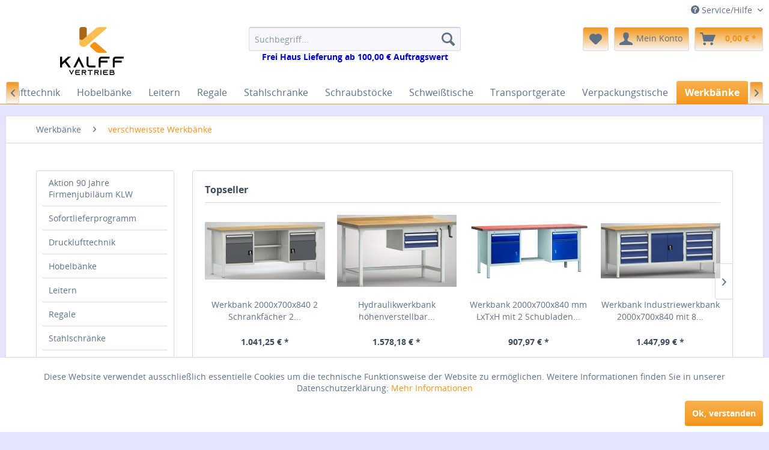

--- FILE ---
content_type: text/html; charset=UTF-8
request_url: https://werkbank-kalff.de/werkbaenke/verschweisste-werkbaenke/
body_size: 14112
content:
<!DOCTYPE html>
<html class="no-js" lang="de" itemscope="itemscope" itemtype="http://schema.org/WebPage">
<head>
<meta charset="utf-8">
<meta name="author" content="" />
<meta name="author" content="" />
<meta name="robots" content="index,follow" />
<meta name="revisit-after" content="15 days" />
<meta name="keywords" content="" />
<meta name="description" content="" />
<meta property="og:type" content="product" />
<meta property="og:site_name" content="Werkbank Kalff - Ihr Spezialist für Werkstatt und Industriebedarf" />
<meta property="og:title" content="verschweisste Werkbänke" />
<meta property="og:description" content="" />
<meta name="twitter:card" content="product" />
<meta name="twitter:site" content="Werkbank Kalff - Ihr Spezialist für Werkstatt und Industriebedarf" />
<meta name="twitter:title" content="verschweisste Werkbänke" />
<meta name="twitter:description" content="" />
<meta property="og:image" content="https://werkbank-kalff.de/media/image/ae/93/0a/03_8554A2-207B4S_RAU-Werkbank-8554.jpg" />
<meta name="twitter:image" content="https://werkbank-kalff.de/media/image/ae/93/0a/03_8554A2-207B4S_RAU-Werkbank-8554.jpg" />
<meta itemprop="copyrightHolder" content="Werkbank Kalff - Ihr Spezialist für Werkstatt und Industriebedarf" />
<meta itemprop="copyrightYear" content="2021" />
<meta itemprop="isFamilyFriendly" content="True" />
<meta itemprop="image" content="https://werkbank-kalff.de/media/image/e2/7d/b1/logo-deskktop.png" />
<meta name="viewport" content="width=device-width, initial-scale=1.0, user-scalable=no">
<meta name="mobile-web-app-capable" content="yes">
<meta name="apple-mobile-web-app-title" content="Werkbank Kalff - Ihr Spezialist für Werkstatt und Industriebedarf">
<meta name="apple-mobile-web-app-capable" content="yes">
<meta name="apple-mobile-web-app-status-bar-style" content="default">
<link rel="apple-touch-icon-precomposed" href="https://werkbank-kalff.de/media/image/e6/4c/84/apple-touch-icon.png">
<link rel="shortcut icon" href="https://werkbank-kalff.de/media/unknown/0f/18/3f/faviconN5pZoRtyI4EC9.ico">
<meta name="msapplication-navbutton-color" content="#f29619" />
<meta name="application-name" content="Werkbank Kalff - Ihr Spezialist für Werkstatt und Industriebedarf" />
<meta name="msapplication-starturl" content="https://werkbank-kalff.de/" />
<meta name="msapplication-window" content="width=1024;height=768" />
<meta name="msapplication-TileImage" content="https://werkbank-kalff.de/media/image/5e/06/1d/windows-touch-icon.png">
<meta name="msapplication-TileColor" content="#f29619">
<meta name="theme-color" content="#f29619" />
<link rel="canonical" href="https://werkbank-kalff.de/werkbaenke/verschweisste-werkbaenke/"/>
<title itemprop="name">verschweisste Werkbänke | Werkbänke | Werkbank Kalff - Ihr Spezialist für Werkstatt und Industriebedarf</title>
<link href="/web/cache/1731852512_4eaced6f201afadcdc1ea60d2df6ff46.css" media="all" rel="stylesheet" type="text/css" />
</head>
<body class="is--ctl-listing is--act-index" >
<div class="page-wrap">
<noscript class="noscript-main">
<div class="alert is--warning">
<div class="alert--icon">
<i class="icon--element icon--warning"></i>
</div>
<div class="alert--content">
Um Werkbank&#x20;Kalff&#x20;-&#x20;Ihr&#x20;Spezialist&#x20;f&#xFC;r&#x20;Werkstatt&#x20;und&#x20;Industriebedarf in vollem Umfang nutzen zu k&ouml;nnen, empfehlen wir Ihnen Javascript in Ihrem Browser zu aktiveren.
</div>
</div>
</noscript>
<header class="header-main">
<div class="top-bar">
<div class="container block-group">
<nav class="top-bar--navigation block" role="menubar">
<div class="navigation--entry entry--compare is--hidden" role="menuitem" aria-haspopup="true" data-drop-down-menu="true">
</div>
<div class="navigation--entry entry--service has--drop-down" role="menuitem" aria-haspopup="true" data-drop-down-menu="true">
<i class="icon--service"></i> Service/Hilfe
<ul class="service--list is--rounded" role="menu">
<li class="service--entry" role="menuitem">
<a class="service--link" href="https://werkbank-kalff.de/kataloge-und-prospekte-zum-download" title="Kataloge und Prospekte zum Download" target="_parent">
Kataloge und Prospekte zum Download
</a>
</li>
<li class="service--entry" role="menuitem">
<a class="service--link" href="https://werkbank-kalff.de/versand-und-zahlungsbedingungen" title="Versand und Zahlungsbedingungen" >
Versand und Zahlungsbedingungen
</a>
</li>
<li class="service--entry" role="menuitem">
<a class="service--link" href="https://werkbank-kalff.de/widerrufsrecht" title="Widerrufsrecht" >
Widerrufsrecht
</a>
</li>
<li class="service--entry" role="menuitem">
<a class="service--link" href="https://werkbank-kalff.de/datenschutz" title="Datenschutz" >
Datenschutz
</a>
</li>
<li class="service--entry" role="menuitem">
<a class="service--link" href="https://werkbank-kalff.de/kontaktformular" title="Kontakt" target="_self">
Kontakt
</a>
</li>
<li class="service--entry" role="menuitem">
<a class="service--link" href="https://werkbank-kalff.de/agb" title="AGB" >
AGB
</a>
</li>
<li class="service--entry" role="menuitem">
<a class="service--link" href="https://werkbank-kalff.de/impressum" title="Impressum" >
Impressum
</a>
</li>
</ul>
</div>
</nav>
</div>
</div>
<div class="container header--navigation">
<div class="logo-main block-group" role="banner">
<div class="logo--shop block">
<a class="logo--link" href="https://werkbank-kalff.de/" title="Werkbank Kalff - Ihr Spezialist für Werkstatt und Industriebedarf - zur Startseite wechseln">
<picture>
<source srcset="https://werkbank-kalff.de/media/image/e2/7d/b1/logo-deskktop.png" media="(min-width: 78.75em)">
<source srcset="https://werkbank-kalff.de/media/image/e0/de/48/logo-tablet.png" media="(min-width: 64em)">
<source srcset="https://werkbank-kalff.de/media/image/e0/de/48/logo-tablet.png" media="(min-width: 48em)">
<img srcset="https://werkbank-kalff.de/media/image/a1/61/14/logo-smartphone.png" alt="Werkbank Kalff - Ihr Spezialist für Werkstatt und Industriebedarf - zur Startseite wechseln" />
</picture>
</a>
</div>
</div>
<nav class="shop--navigation block-group">
<ul class="navigation--list block-group" role="menubar">
<li class="navigation--entry entry--menu-left" role="menuitem">
<a class="entry--link entry--trigger btn is--icon-left" href="#offcanvas--left" data-offcanvas="true" data-offCanvasSelector=".sidebar-main">
<i class="icon--menu"></i> Menü
</a>
</li>
<li class="navigation--entry entry--search" role="menuitem" data-search="true" aria-haspopup="true">
<a class="btn entry--link entry--trigger" href="#show-hide--search" title="Suche anzeigen / schließen">
<i class="icon--search"></i>
<span class="search--display">Suchen</span>
</a>
<form action="/search" method="get" class="main-search--form">
<input type="search" name="sSearch" class="main-search--field" autocomplete="off" autocapitalize="off" placeholder="Suchbegriff..." maxlength="30" />
<button type="submit" class="main-search--button">
<i class="icon--search"></i>
<span class="main-search--text">Suchen</span>
</button>
<strong><div align="center"><span style="color:#0000CD;">Frei Haus Lieferung ab 100,00 &euro; Auftragswert</span></strong></div>
<div class="form--ajax-loader">&nbsp;</div>
</form>
<div class="main-search--results"></div>
</li>
<li class="navigation--entry entry--notepad" role="menuitem">
<a href="https://werkbank-kalff.de/note" title="Merkzettel" class="btn">
<i class="icon--heart"></i>
</a>
</li>
<li class="navigation--entry entry--account with-slt" role="menuitem" data-offcanvas="true" data-offCanvasSelector=".account--dropdown-navigation">
<a href="https://werkbank-kalff.de/account" title="Mein Konto" class="btn is--icon-left entry--link account--link">
<i class="icon--account"></i>
<span class="account--display">
Mein Konto
</span>
</a>
<div class="account--dropdown-navigation">
<div class="navigation--smartphone">
<div class="entry--close-off-canvas">
<a href="#close-account-menu" class="account--close-off-canvas" title="Menü schließen">
Menü schließen <i class="icon--arrow-right"></i>
</a>
</div>
</div>
<div class="account--menu is--rounded is--personalized">
<h2 class="navigation--headline">
Mein Konto
</h2>
<div class="account--menu-container">
<ul class="sidebar--navigation navigation--list is--level0 show--active-items">
<li class="navigation--entry">
<span class="navigation--signin">
<a href="https://werkbank-kalff.de/account#hide-registration" class="blocked--link btn is--primary navigation--signin-btn" data-collapseTarget="#registration" data-action="close">
Anmelden
</a>
<span class="navigation--register">
oder
<a href="https://werkbank-kalff.de/account#show-registration" class="blocked--link" data-collapseTarget="#registration" data-action="open">
registrieren
</a>
</span>
</span>
</li>
<li class="navigation--entry">
<a href="https://werkbank-kalff.de/account" title="Übersicht" class="navigation--link" rel="nofollow">
Übersicht
</a>
</li>
<li class="navigation--entry">
<a href="https://werkbank-kalff.de/account/profile" title="Persönliche Daten" class="navigation--link" rel="nofollow">
Persönliche Daten
</a>
</li>
<li class="navigation--entry">
<a href="https://werkbank-kalff.de/address/index/sidebar/" title="Adressen" class="navigation--link" rel="nofollow">
Adressen
</a>
</li>
<li class="navigation--entry">
<a href="https://werkbank-kalff.de/account/payment" title="Zahlungsarten" class="navigation--link" rel="nofollow">
Zahlungsarten
</a>
</li>
<li class="navigation--entry">
<a href="https://werkbank-kalff.de/account/orders" title="Bestellungen" class="navigation--link" rel="nofollow">
Bestellungen
</a>
</li>
<li class="navigation--entry">
<a href="https://werkbank-kalff.de/note" title="Merkzettel" class="navigation--link" rel="nofollow">
Merkzettel
</a>
</li>
</ul>
</div>
</div>
</div>
</li>
<li class="navigation--entry entry--cart" role="menuitem">
<a class="btn is--icon-left cart--link" href="https://werkbank-kalff.de/checkout/cart" title="Warenkorb">
<span class="cart--display">
Warenkorb
</span>
<span class="badge is--primary is--minimal cart--quantity is--hidden">0</span>
<i class="icon--basket"></i>
<span class="cart--amount">
0,00&nbsp;&euro; *
</span>
</a>
<div class="ajax-loader">&nbsp;</div>
</li>
</ul>
</nav>
<div class="container--ajax-cart" data-collapse-cart="true" data-displayMode="offcanvas"></div>
</div>
</header>
<nav class="navigation-main">
<div class="container" data-menu-scroller="true" data-listSelector=".navigation--list.container" data-viewPortSelector=".navigation--list-wrapper">
<div class="navigation--list-wrapper">
<ul class="navigation--list container" role="menubar" itemscope="itemscope" itemtype="http://schema.org/SiteNavigationElement">
<li class="navigation--entry is--home" role="menuitem"><a class="navigation--link is--first" href="https://werkbank-kalff.de/" title="Home" itemprop="url"><span itemprop="name">Home</span></a></li><li class="navigation--entry" role="menuitem"><a class="navigation--link" href="https://werkbank-kalff.de/aktion-90-jahre-firmenjubilaeum-klw/" title="Aktion 90 Jahre Firmenjubiläum KLW" itemprop="url"><span itemprop="name">Aktion 90 Jahre Firmenjubiläum KLW</span></a></li><li class="navigation--entry" role="menuitem"><a class="navigation--link" href="https://werkbank-kalff.de/sofortlieferprogramm/" title="Sofortlieferprogramm" itemprop="url"><span itemprop="name">Sofortlieferprogramm</span></a></li><li class="navigation--entry" role="menuitem"><a class="navigation--link" href="https://werkbank-kalff.de/drucklufttechnik/" title="Drucklufttechnik" itemprop="url"><span itemprop="name">Drucklufttechnik</span></a></li><li class="navigation--entry" role="menuitem"><a class="navigation--link" href="https://werkbank-kalff.de/hobelbaenke/" title="Hobelbänke" itemprop="url"><span itemprop="name">Hobelbänke</span></a></li><li class="navigation--entry" role="menuitem"><a class="navigation--link" href="https://werkbank-kalff.de/leitern/" title="Leitern" itemprop="url"><span itemprop="name">Leitern</span></a></li><li class="navigation--entry" role="menuitem"><a class="navigation--link" href="https://werkbank-kalff.de/regale/" title="Regale" itemprop="url"><span itemprop="name">Regale</span></a></li><li class="navigation--entry" role="menuitem"><a class="navigation--link" href="https://werkbank-kalff.de/stahlschraenke/" title="Stahlschränke" itemprop="url"><span itemprop="name">Stahlschränke</span></a></li><li class="navigation--entry" role="menuitem"><a class="navigation--link" href="https://werkbank-kalff.de/schraubstoecke/" title="Schraubstöcke" itemprop="url"><span itemprop="name">Schraubstöcke</span></a></li><li class="navigation--entry" role="menuitem"><a class="navigation--link" href="https://werkbank-kalff.de/schweisstische/" title="Schweißtische" itemprop="url"><span itemprop="name">Schweißtische</span></a></li><li class="navigation--entry" role="menuitem"><a class="navigation--link" href="https://werkbank-kalff.de/transportgeraete/" title="Transportgeräte" itemprop="url"><span itemprop="name">Transportgeräte</span></a></li><li class="navigation--entry" role="menuitem"><a class="navigation--link" href="https://werkbank-kalff.de/verpackungstische/" title="Verpackungstische" itemprop="url"><span itemprop="name">Verpackungstische</span></a></li><li class="navigation--entry is--active" role="menuitem"><a class="navigation--link is--active" href="https://werkbank-kalff.de/werkbaenke/" title="Werkbänke" itemprop="url"><span itemprop="name">Werkbänke</span></a></li><li class="navigation--entry" role="menuitem"><a class="navigation--link" href="https://werkbank-kalff.de/waagen/" title="Waagen" itemprop="url"><span itemprop="name">Waagen</span></a></li>            </ul>
</div>
</div>
</nav>
<section class=" content-main container block-group">
<nav class="content--breadcrumb block">
<ul class="breadcrumb--list" role="menu" itemscope itemtype="http://schema.org/BreadcrumbList">
<li class="breadcrumb--entry" itemprop="itemListElement" itemscope itemtype="http://schema.org/ListItem">
<a class="breadcrumb--link" href="https://werkbank-kalff.de/werkbaenke/" title="Werkbänke" itemprop="item">
<link itemprop="url" href="https://werkbank-kalff.de/werkbaenke/" />
<span class="breadcrumb--title" itemprop="name">Werkbänke</span>
</a>
<meta itemprop="position" content="0" />
</li>
<li class="breadcrumb--separator">
<i class="icon--arrow-right"></i>
</li>
<li class="breadcrumb--entry is--active" itemprop="itemListElement" itemscope itemtype="http://schema.org/ListItem">
<a class="breadcrumb--link" href="https://werkbank-kalff.de/werkbaenke/verschweisste-werkbaenke/" title="verschweisste Werkbänke" itemprop="item">
<link itemprop="url" href="https://werkbank-kalff.de/werkbaenke/verschweisste-werkbaenke/" />
<span class="breadcrumb--title" itemprop="name">verschweisste Werkbänke</span>
</a>
<meta itemprop="position" content="1" />
</li>
</ul>
</nav>
<div class="content-main--inner">
<aside class="sidebar-main off-canvas">
<div class="navigation--smartphone">
<ul class="navigation--list ">
<li class="navigation--entry entry--close-off-canvas">
<a href="#close-categories-menu" title="Menü schließen" class="navigation--link">
Menü schließen <i class="icon--arrow-right"></i>
</a>
</li>
</ul>
<div class="mobile--switches">
</div>
</div>
<div class="sidebar--categories-wrapper" data-subcategory-nav="true" data-mainCategoryId="3" data-categoryId="59" data-fetchUrl="/widgets/listing/getCategory/categoryId/59">
<div class="categories--headline navigation--headline">
Kategorien
</div>
<div class="sidebar--categories-navigation">
<ul class="sidebar--navigation categories--navigation navigation--list is--drop-down is--level0 is--rounded" role="menu">
<li class="navigation--entry" role="menuitem">
<a class="navigation--link" href="https://werkbank-kalff.de/aktion-90-jahre-firmenjubilaeum-klw/" data-categoryId="109" data-fetchUrl="/widgets/listing/getCategory/categoryId/109" title="Aktion 90 Jahre Firmenjubiläum KLW" >
Aktion 90 Jahre Firmenjubiläum KLW
</a>
</li>
<li class="navigation--entry has--sub-children" role="menuitem">
<a class="navigation--link link--go-forward" href="https://werkbank-kalff.de/sofortlieferprogramm/" data-categoryId="71" data-fetchUrl="/widgets/listing/getCategory/categoryId/71" title="Sofortlieferprogramm" >
Sofortlieferprogramm
<span class="is--icon-right">
<i class="icon--arrow-right"></i>
</span>
</a>
</li>
<li class="navigation--entry has--sub-children" role="menuitem">
<a class="navigation--link link--go-forward" href="https://werkbank-kalff.de/drucklufttechnik/" data-categoryId="68" data-fetchUrl="/widgets/listing/getCategory/categoryId/68" title="Drucklufttechnik" >
Drucklufttechnik
<span class="is--icon-right">
<i class="icon--arrow-right"></i>
</span>
</a>
</li>
<li class="navigation--entry has--sub-children" role="menuitem">
<a class="navigation--link link--go-forward" href="https://werkbank-kalff.de/hobelbaenke/" data-categoryId="15" data-fetchUrl="/widgets/listing/getCategory/categoryId/15" title="Hobelbänke" >
Hobelbänke
<span class="is--icon-right">
<i class="icon--arrow-right"></i>
</span>
</a>
</li>
<li class="navigation--entry" role="menuitem">
<a class="navigation--link" href="https://werkbank-kalff.de/leitern/" data-categoryId="74" data-fetchUrl="/widgets/listing/getCategory/categoryId/74" title="Leitern" >
Leitern
</a>
</li>
<li class="navigation--entry has--sub-children" role="menuitem">
<a class="navigation--link link--go-forward" href="https://werkbank-kalff.de/regale/" data-categoryId="21" data-fetchUrl="/widgets/listing/getCategory/categoryId/21" title="Regale" >
Regale
<span class="is--icon-right">
<i class="icon--arrow-right"></i>
</span>
</a>
</li>
<li class="navigation--entry has--sub-children" role="menuitem">
<a class="navigation--link link--go-forward" href="https://werkbank-kalff.de/stahlschraenke/" data-categoryId="26" data-fetchUrl="/widgets/listing/getCategory/categoryId/26" title="Stahlschränke" >
Stahlschränke
<span class="is--icon-right">
<i class="icon--arrow-right"></i>
</span>
</a>
</li>
<li class="navigation--entry" role="menuitem">
<a class="navigation--link" href="https://werkbank-kalff.de/schraubstoecke/" data-categoryId="44" data-fetchUrl="/widgets/listing/getCategory/categoryId/44" title="Schraubstöcke" >
Schraubstöcke
</a>
</li>
<li class="navigation--entry" role="menuitem">
<a class="navigation--link" href="https://werkbank-kalff.de/schweisstische/" data-categoryId="45" data-fetchUrl="/widgets/listing/getCategory/categoryId/45" title="Schweißtische" >
Schweißtische
</a>
</li>
<li class="navigation--entry has--sub-children" role="menuitem">
<a class="navigation--link link--go-forward" href="https://werkbank-kalff.de/transportgeraete/" data-categoryId="46" data-fetchUrl="/widgets/listing/getCategory/categoryId/46" title="Transportgeräte" >
Transportgeräte
<span class="is--icon-right">
<i class="icon--arrow-right"></i>
</span>
</a>
</li>
<li class="navigation--entry" role="menuitem">
<a class="navigation--link" href="https://werkbank-kalff.de/verpackungstische/" data-categoryId="108" data-fetchUrl="/widgets/listing/getCategory/categoryId/108" title="Verpackungstische" >
Verpackungstische
</a>
</li>
<li class="navigation--entry is--active has--sub-categories has--sub-children" role="menuitem">
<a class="navigation--link is--active has--sub-categories link--go-forward" href="https://werkbank-kalff.de/werkbaenke/" data-categoryId="49" data-fetchUrl="/widgets/listing/getCategory/categoryId/49" title="Werkbänke" >
Werkbänke
<span class="is--icon-right">
<i class="icon--arrow-right"></i>
</span>
</a>
<ul class="sidebar--navigation categories--navigation navigation--list is--level1 is--rounded" role="menu">
<li class="navigation--entry" role="menuitem">
<a class="navigation--link" href="https://werkbank-kalff.de/werkbaenke/schwerlast-werkbaenke/" data-categoryId="82" data-fetchUrl="/widgets/listing/getCategory/categoryId/82" title="Schwerlast-Werkbänke" >
Schwerlast-Werkbänke
</a>
</li>
<li class="navigation--entry" role="menuitem">
<a class="navigation--link" href="https://werkbank-kalff.de/werkbaenke/werkbaenke-l-750-mm/" data-categoryId="50" data-fetchUrl="/widgets/listing/getCategory/categoryId/50" title="Werkbänke L 750 mm" >
Werkbänke L 750 mm
</a>
</li>
<li class="navigation--entry" role="menuitem">
<a class="navigation--link" href="https://werkbank-kalff.de/werkbaenke/werkbaenke-l-1000-mm/" data-categoryId="51" data-fetchUrl="/widgets/listing/getCategory/categoryId/51" title="Werkbänke L 1000 mm" >
Werkbänke L 1000 mm
</a>
</li>
<li class="navigation--entry" role="menuitem">
<a class="navigation--link" href="https://werkbank-kalff.de/werkbaenke/werkbaenke-l-1152-mm/" data-categoryId="104" data-fetchUrl="/widgets/listing/getCategory/categoryId/104" title="Werkbänke L 1152 mm" >
Werkbänke L 1152 mm
</a>
</li>
<li class="navigation--entry" role="menuitem">
<a class="navigation--link" href="https://werkbank-kalff.de/werkbaenke/werkbaenke-l-1200-mm/" data-categoryId="52" data-fetchUrl="/widgets/listing/getCategory/categoryId/52" title="Werkbänke L 1200 mm" >
Werkbänke L 1200 mm
</a>
</li>
<li class="navigation--entry" role="menuitem">
<a class="navigation--link" href="https://werkbank-kalff.de/werkbaenke/werkbaenke-l-1500-mm/" data-categoryId="53" data-fetchUrl="/widgets/listing/getCategory/categoryId/53" title="Werkbänke L 1500 mm" >
Werkbänke L 1500 mm
</a>
</li>
<li class="navigation--entry" role="menuitem">
<a class="navigation--link" href="https://werkbank-kalff.de/werkbaenke/werkbaenke-l-1524-mm/" data-categoryId="105" data-fetchUrl="/widgets/listing/getCategory/categoryId/105" title="Werkbänke L 1524 mm" >
Werkbänke L 1524 mm
</a>
</li>
<li class="navigation--entry" role="menuitem">
<a class="navigation--link" href="https://werkbank-kalff.de/werkbaenke/werkbaenke-l-2000-mm/" data-categoryId="54" data-fetchUrl="/widgets/listing/getCategory/categoryId/54" title="Werkbänke L 2000 mm" >
Werkbänke L 2000 mm
</a>
</li>
<li class="navigation--entry" role="menuitem">
<a class="navigation--link" href="https://werkbank-kalff.de/werkbaenke/werkbaenke-l-2004-mm/" data-categoryId="107" data-fetchUrl="/widgets/listing/getCategory/categoryId/107" title="Werkbänke L 2004 mm" >
Werkbänke L 2004 mm
</a>
</li>
<li class="navigation--entry" role="menuitem">
<a class="navigation--link" href="https://werkbank-kalff.de/werkbaenke/werkbaenke-l-2500-mm/" data-categoryId="73" data-fetchUrl="/widgets/listing/getCategory/categoryId/73" title="Werkbänke L 2500 mm" >
Werkbänke L 2500 mm
</a>
</li>
<li class="navigation--entry" role="menuitem">
<a class="navigation--link" href="https://werkbank-kalff.de/werkbaenke/werkbaenke-l-1697-mm/" data-categoryId="106" data-fetchUrl="/widgets/listing/getCategory/categoryId/106" title="Werkbänke L 1697 mm" >
Werkbänke L 1697 mm
</a>
</li>
<li class="navigation--entry" role="menuitem">
<a class="navigation--link" href="https://werkbank-kalff.de/werkbaenke/werkbaenke-l-3000-mm/" data-categoryId="55" data-fetchUrl="/widgets/listing/getCategory/categoryId/55" title="Werkbänke L 3000 mm" >
Werkbänke L 3000 mm
</a>
</li>
<li class="navigation--entry" role="menuitem">
<a class="navigation--link" href="https://werkbank-kalff.de/werkbaenke/werkbaenke-l-4000-mm/" data-categoryId="56" data-fetchUrl="/widgets/listing/getCategory/categoryId/56" title="Werkbänke L 4000 mm" >
Werkbänke L 4000 mm
</a>
</li>
<li class="navigation--entry" role="menuitem">
<a class="navigation--link" href="https://werkbank-kalff.de/werkbaenke/arbeitstische-hoehenverstellbar/" data-categoryId="57" data-fetchUrl="/widgets/listing/getCategory/categoryId/57" title="Arbeitstische höhenverstellbar" >
Arbeitstische höhenverstellbar
</a>
</li>
<li class="navigation--entry" role="menuitem">
<a class="navigation--link" href="https://werkbank-kalff.de/werkbaenke/zerlegte-werkbaenke/" data-categoryId="58" data-fetchUrl="/widgets/listing/getCategory/categoryId/58" title="zerlegte Werkbänke" >
zerlegte Werkbänke
</a>
</li>
<li class="navigation--entry is--active" role="menuitem">
<a class="navigation--link is--active" href="https://werkbank-kalff.de/werkbaenke/verschweisste-werkbaenke/" data-categoryId="59" data-fetchUrl="/widgets/listing/getCategory/categoryId/59" title="verschweisste Werkbänke" >
verschweisste Werkbänke
</a>
</li>
<li class="navigation--entry" role="menuitem">
<a class="navigation--link" href="https://werkbank-kalff.de/werkbaenke/werkbank-fussteile/" data-categoryId="60" data-fetchUrl="/widgets/listing/getCategory/categoryId/60" title="Werkbank-Fußteile" >
Werkbank-Fußteile
</a>
</li>
<li class="navigation--entry has--sub-children" role="menuitem">
<a class="navigation--link link--go-forward" href="https://werkbank-kalff.de/werkbaenke/hydraulikwerkbaenke/" data-categoryId="61" data-fetchUrl="/widgets/listing/getCategory/categoryId/61" title="Hydraulikwerkbänke" >
Hydraulikwerkbänke
<span class="is--icon-right">
<i class="icon--arrow-right"></i>
</span>
</a>
</li>
<li class="navigation--entry" role="menuitem">
<a class="navigation--link" href="https://werkbank-kalff.de/werkbaenke/gruppenwerkbaenke/" data-categoryId="64" data-fetchUrl="/widgets/listing/getCategory/categoryId/64" title="Gruppenwerkbänke" >
Gruppenwerkbänke
</a>
</li>
<li class="navigation--entry" role="menuitem">
<a class="navigation--link" href="https://werkbank-kalff.de/werkbaenke/sechseckwerkbaenke/" data-categoryId="65" data-fetchUrl="/widgets/listing/getCategory/categoryId/65" title="Sechseckwerkbänke" >
Sechseckwerkbänke
</a>
</li>
<li class="navigation--entry" role="menuitem">
<a class="navigation--link" href="https://werkbank-kalff.de/werkbaenke/werkbaenke-fahrbar/" data-categoryId="66" data-fetchUrl="/widgets/listing/getCategory/categoryId/66" title="Werkbänke fahrbar" >
Werkbänke fahrbar
</a>
</li>
<li class="navigation--entry" role="menuitem">
<a class="navigation--link" href="https://werkbank-kalff.de/werkbaenke/zubehoer-werkbaenke/" data-categoryId="67" data-fetchUrl="/widgets/listing/getCategory/categoryId/67" title="Zubehör Werkbänke" >
Zubehör Werkbänke
</a>
</li>
</ul>
</li>
<li class="navigation--entry" role="menuitem">
<a class="navigation--link" href="https://werkbank-kalff.de/waagen/" data-categoryId="110" data-fetchUrl="/widgets/listing/getCategory/categoryId/110" title="Waagen" >
Waagen
</a>
</li>
</ul>
</div>
<div class="shop-sites--container is--rounded">
<div class="shop-sites--headline navigation--headline">
Informationen
</div>
<ul class="shop-sites--navigation sidebar--navigation navigation--list is--drop-down is--level0" role="menu">
<li class="navigation--entry" role="menuitem">
<a class="navigation--link" href="https://werkbank-kalff.de/kataloge-und-prospekte-zum-download" title="Kataloge und Prospekte zum Download" data-categoryId="47" data-fetchUrl="/widgets/listing/getCustomPage/pageId/47" target="_parent">
Kataloge und Prospekte zum Download
</a>
</li>
<li class="navigation--entry" role="menuitem">
<a class="navigation--link" href="https://werkbank-kalff.de/versand-und-zahlungsbedingungen" title="Versand und Zahlungsbedingungen" data-categoryId="6" data-fetchUrl="/widgets/listing/getCustomPage/pageId/6" >
Versand und Zahlungsbedingungen
</a>
</li>
<li class="navigation--entry" role="menuitem">
<a class="navigation--link" href="https://werkbank-kalff.de/widerrufsrecht" title="Widerrufsrecht" data-categoryId="8" data-fetchUrl="/widgets/listing/getCustomPage/pageId/8" >
Widerrufsrecht
</a>
</li>
<li class="navigation--entry" role="menuitem">
<a class="navigation--link" href="https://werkbank-kalff.de/datenschutz" title="Datenschutz" data-categoryId="7" data-fetchUrl="/widgets/listing/getCustomPage/pageId/7" >
Datenschutz
</a>
</li>
<li class="navigation--entry" role="menuitem">
<a class="navigation--link" href="https://werkbank-kalff.de/kontaktformular" title="Kontakt" data-categoryId="1" data-fetchUrl="/widgets/listing/getCustomPage/pageId/1" target="_self">
Kontakt
</a>
</li>
<li class="navigation--entry" role="menuitem">
<a class="navigation--link" href="https://werkbank-kalff.de/agb" title="AGB" data-categoryId="4" data-fetchUrl="/widgets/listing/getCustomPage/pageId/4" >
AGB
</a>
</li>
<li class="navigation--entry" role="menuitem">
<a class="navigation--link" href="https://werkbank-kalff.de/impressum" title="Impressum" data-categoryId="3" data-fetchUrl="/widgets/listing/getCustomPage/pageId/3" >
Impressum
</a>
</li>
</ul>
</div>
<div class="panel is--rounded paypal--sidebar">
<div class="panel--body is--wide paypal--sidebar-inner">
<a href="https://www.paypal.com/de/webapps/mpp/personal" target="_blank" title="PayPal - Schnell und sicher bezahlen" rel="nofollow">
<img class="logo--image" src="/custom/plugins/SwagPaymentPayPalUnified/Resources/views/frontend/_public/src/img/sidebar-paypal-generic.png" alt="PayPal - Schnell und sicher bezahlen"/>
</a>
</div>
</div>
</div>
</aside>
<div class="content--wrapper">
<div class="content listing--content">
<div class="topseller panel has--border is--rounded">
<div class="topseller--title panel--title is--underline">
Topseller
</div>
<div class="product-slider topseller--content panel--body" data-product-slider="true">
<div class="product-slider--container">
<div class="product-slider--item">
<div class="product--box box--slider" data-page-index="" data-ordernumber="0201" data-category-id="">
<div class="box--content is--rounded">
<div class="product--badges">
</div>
<div class="product--info">
<a href="https://werkbank-kalff.de/werkbaenke/verschweisste-werkbaenke/15/werkbank-2000x700x840-2-schrankfaecher-2-schubladen-ws213n-2000m40-e2001" title="Werkbank 2000x700x840 2 Schrankfächer 2 Schubladen WS213N-2000M40-E2001" class="product--image">
<span class="image--element">
<span class="image--media">
<img srcset="https://werkbank-kalff.de/media/image/37/21/9d/WS213N-2000M40-E2001_KLW-Werkbank_200x200.jpg, https://werkbank-kalff.de/media/image/88/d2/39/WS213N-2000M40-E2001_KLW-Werkbank_200x200@2x.jpg 2x" alt="WS213N-2000M40-E2001_KLW-Werkbank.jpg" title="WS213N-2000M40-E2001_KLW-Werkbank.jpg" />
</span>
</span>
</a>
<a href="https://werkbank-kalff.de/werkbaenke/verschweisste-werkbaenke/15/werkbank-2000x700x840-2-schrankfaecher-2-schubladen-ws213n-2000m40-e2001" class="product--title" title="Werkbank 2000x700x840 2 Schrankfächer 2 Schubladen WS213N-2000M40-E2001">
Werkbank 2000x700x840 2 Schrankfächer 2...
</a>
<div class="product--price-info">
<div class="price--unit">
</div>
<div class="product--price">
<span class="price--default is--nowrap">
1.041,25&nbsp;&euro;
*
</span>
</div>
</div>
</div>
</div>
</div>
</div>
<div class="product-slider--item">
<div class="product--box box--slider" data-page-index="" data-ordernumber="1106" data-category-id="">
<div class="box--content is--rounded">
<div class="product--badges">
</div>
<div class="product--info">
<a href="https://werkbank-kalff.de/werkbaenke/arbeitstische-hoehenverstellbar/22/hydraulikwerkbank-hoehenverstellbar-1200x800x750-1050-mm-lxtxh-2-schubladen-wphl05-12m45-e3d01" title="Hydraulikwerkbank höhenverstellbar 1200x800x750-1050 mm LxTxH 2 Schubladen WPHL05-12M45-E3D01" class="product--image">
<span class="image--element">
<span class="image--media">
<img srcset="https://werkbank-kalff.de/media/image/54/73/23/Hydraulikwerkbank_E3D01_200x200.jpg, https://werkbank-kalff.de/media/image/58/84/a6/Hydraulikwerkbank_E3D01_200x200@2x.jpg 2x" alt="Hydraulikwerkbank_E3D01.jpg" title="Hydraulikwerkbank_E3D01.jpg" />
</span>
</span>
</a>
<a href="https://werkbank-kalff.de/werkbaenke/arbeitstische-hoehenverstellbar/22/hydraulikwerkbank-hoehenverstellbar-1200x800x750-1050-mm-lxtxh-2-schubladen-wphl05-12m45-e3d01" class="product--title" title="Hydraulikwerkbank höhenverstellbar 1200x800x750-1050 mm LxTxH 2 Schubladen WPHL05-12M45-E3D01">
Hydraulikwerkbank höhenverstellbar...
</a>
<div class="product--price-info">
<div class="price--unit">
</div>
<div class="product--price">
<span class="price--default is--nowrap">
1.578,18&nbsp;&euro;
*
</span>
</div>
</div>
</div>
</div>
</div>
</div>
<div class="product-slider--item">
<div class="product--box box--slider" data-page-index="" data-ordernumber="1005" data-category-id="">
<div class="box--content is--rounded">
<div class="product--badges">
</div>
<div class="product--info">
<a href="https://werkbank-kalff.de/werkbaenke/verschweisste-werkbaenke/26/werkbank-2000x700x840-mm-lxtxh-mit-2-schubladen-und-2-schraenken" title="Werkbank 2000x700x840 mm LxTxH mit 2 Schubladen und 2 Schränken" class="product--image">
<span class="image--element">
<span class="image--media">
<img srcset="https://werkbank-kalff.de/media/image/14/f4/54/Werkbank_WS202N-2000M40-E2001-282-29d2MnV0CXoyHrT_200x200.jpg, https://werkbank-kalff.de/media/image/24/dc/9c/Werkbank_WS202N-2000M40-E2001-282-29d2MnV0CXoyHrT_200x200@2x.jpg 2x" alt="Werkbank_WS202N-2000M40-E2001-282-29d2MnV0CXoyHrT.jpg" title="Werkbank_WS202N-2000M40-E2001-282-29d2MnV0CXoyHrT.jpg" />
</span>
</span>
</a>
<a href="https://werkbank-kalff.de/werkbaenke/verschweisste-werkbaenke/26/werkbank-2000x700x840-mm-lxtxh-mit-2-schubladen-und-2-schraenken" class="product--title" title="Werkbank 2000x700x840 mm LxTxH mit 2 Schubladen und 2 Schränken">
Werkbank 2000x700x840 mm LxTxH mit 2 Schubladen...
</a>
<div class="product--price-info">
<div class="price--unit">
</div>
<div class="product--price">
<span class="price--default is--nowrap">
907,97&nbsp;&euro;
*
</span>
</div>
</div>
</div>
</div>
</div>
</div>
<div class="product-slider--item">
<div class="product--box box--slider" data-page-index="" data-ordernumber="1023" data-category-id="">
<div class="box--content is--rounded">
<div class="product--badges">
</div>
<div class="product--info">
<a href="https://werkbank-kalff.de/werkbaenke/verschweisste-werkbaenke/27/werkbank-industriewerkbank-2000x700x840-mit-8-schubladen-1-schrank" title="Werkbank Industriewerkbank 2000x700x840 mit 8 Schubladen 1 Schrank" class="product--image">
<span class="image--element">
<span class="image--media">
<img srcset="https://werkbank-kalff.de/media/image/48/5f/79/28800x800-png-29WS239N-2000M40-E2050_RAL7035-5010-tif_200x200.png, https://werkbank-kalff.de/media/image/81/dd/cd/28800x800-png-29WS239N-2000M40-E2050_RAL7035-5010-tif_200x200@2x.png 2x" alt="(800x800-png)WS239N-2000M40-E2050_RAL7035-5010.tif.png" title="(800x800-png)WS239N-2000M40-E2050_RAL7035-5010.tif.png" />
</span>
</span>
</a>
<a href="https://werkbank-kalff.de/werkbaenke/verschweisste-werkbaenke/27/werkbank-industriewerkbank-2000x700x840-mit-8-schubladen-1-schrank" class="product--title" title="Werkbank Industriewerkbank 2000x700x840 mit 8 Schubladen 1 Schrank">
Werkbank Industriewerkbank 2000x700x840 mit 8...
</a>
<div class="product--price-info">
<div class="price--unit">
</div>
<div class="product--price">
<span class="price--default is--nowrap">
1.447,99&nbsp;&euro;
*
</span>
</div>
</div>
</div>
</div>
</div>
</div>
<div class="product-slider--item">
<div class="product--box box--slider" data-page-index="" data-ordernumber="1053" data-category-id="">
<div class="box--content is--rounded">
<div class="product--badges">
</div>
<div class="product--info">
<a href="https://werkbank-kalff.de/werkbaenke/verschweisste-werkbaenke/28/werkbank-2000x700x840-mm-lxtxh-mit-6-schubladen-buchemultiplexplatte" title="Werkbank 2000x700x840 mm LxTxH mit 6 Schubladen ,Buchemultiplexplatte" class="product--image">
<span class="image--element">
<span class="image--media">
<img srcset="https://werkbank-kalff.de/media/image/5b/25/1d/Werkbank_WS202N-2000M40-E2002_200x200.jpg, https://werkbank-kalff.de/media/image/16/34/a0/Werkbank_WS202N-2000M40-E2002_200x200@2x.jpg 2x" alt="Werkbank_WS202N-2000M40-E2002.jpg" title="Werkbank_WS202N-2000M40-E2002.jpg" />
</span>
</span>
</a>
<a href="https://werkbank-kalff.de/werkbaenke/verschweisste-werkbaenke/28/werkbank-2000x700x840-mm-lxtxh-mit-6-schubladen-buchemultiplexplatte" class="product--title" title="Werkbank 2000x700x840 mm LxTxH mit 6 Schubladen ,Buchemultiplexplatte">
Werkbank 2000x700x840 mm LxTxH mit 6 Schubladen...
</a>
<div class="product--price-info">
<div class="price--unit">
</div>
<div class="product--price">
<span class="price--default is--nowrap">
1.144,78&nbsp;&euro;
*
</span>
</div>
</div>
</div>
</div>
</div>
</div>
<div class="product-slider--item">
<div class="product--box box--slider" data-page-index="" data-ordernumber="1076" data-category-id="">
<div class="box--content is--rounded">
<div class="product--badges">
</div>
<div class="product--info">
<a href="https://werkbank-kalff.de/werkbaenke/verschweisste-werkbaenke/29/werkbank-1500x700x840-2-schrankfaecher-mit-tuere-2-schubalden" title="Werkbank 1500x700x840, 2 Schrankfächer mit Türe, 2 Schubalden" class="product--image">
<span class="image--element">
<span class="image--media">
<img srcset="https://werkbank-kalff.de/media/image/8c/e6/1b/KLW-Werkbank_WS177N-1500M40-E1650_200x200.jpg, https://werkbank-kalff.de/media/image/ac/bc/ca/KLW-Werkbank_WS177N-1500M40-E1650_200x200@2x.jpg 2x" alt="KLW-Werkbank_WS177N-1500M40-E1650.jpg" title="KLW-Werkbank_WS177N-1500M40-E1650.jpg" />
</span>
</span>
</a>
<a href="https://werkbank-kalff.de/werkbaenke/verschweisste-werkbaenke/29/werkbank-1500x700x840-2-schrankfaecher-mit-tuere-2-schubalden" class="product--title" title="Werkbank 1500x700x840, 2 Schrankfächer mit Türe, 2 Schubalden">
Werkbank 1500x700x840, 2 Schrankfächer mit...
</a>
<div class="product--price-info">
<div class="price--unit">
</div>
<div class="product--price">
<span class="price--default is--nowrap">
767,55&nbsp;&euro;
*
</span>
</div>
</div>
</div>
</div>
</div>
</div>
<div class="product-slider--item">
<div class="product--box box--slider" data-page-index="" data-ordernumber="1079" data-category-id="">
<div class="box--content is--rounded">
<div class="product--badges">
</div>
<div class="product--info">
<a href="https://werkbank-kalff.de/werkbaenke/verschweisste-werkbaenke/30/werkbank-2000x700x840-mm-lxtxh-4-schubladen-1-schrankfach-ws202n-2000m40-e7046" title="Werkbank 2000x700x840 mm LxTxH 4 Schubladen 1 Schrankfach WS202N-2000M40-E7046" class="product--image">
<span class="image--element">
<span class="image--media">
<img srcset="https://werkbank-kalff.de/media/image/57/aa/90/Werkbank_WS202N-2000M40-E7046_200x200.jpg, https://werkbank-kalff.de/media/image/2d/45/b8/Werkbank_WS202N-2000M40-E7046_200x200@2x.jpg 2x" alt="Werkbank_WS202N-2000M40-E7046.jpg" title="Werkbank_WS202N-2000M40-E7046.jpg" />
</span>
</span>
</a>
<a href="https://werkbank-kalff.de/werkbaenke/verschweisste-werkbaenke/30/werkbank-2000x700x840-mm-lxtxh-4-schubladen-1-schrankfach-ws202n-2000m40-e7046" class="product--title" title="Werkbank 2000x700x840 mm LxTxH 4 Schubladen 1 Schrankfach WS202N-2000M40-E7046">
Werkbank 2000x700x840 mm LxTxH 4 Schubladen 1...
</a>
<div class="product--price-info">
<div class="price--unit">
</div>
<div class="product--price">
<span class="price--default is--nowrap">
979,17&nbsp;&euro;
*
</span>
</div>
</div>
</div>
</div>
</div>
</div>
<div class="product-slider--item">
<div class="product--box box--slider" data-page-index="" data-ordernumber="1008" data-category-id="">
<div class="box--content is--rounded">
<div class="product--badges">
</div>
<div class="product--info">
<a href="https://werkbank-kalff.de/werkbaenke/verschweisste-werkbaenke/36/profi-werkbank-1500-x-700-x-845-mm-1-schrankfach-h-500-mm-wp138n-1500m45-x7026" title="Profi-Werkbank 1500 x 700 x 845 mm 1 Schrankfach H 500 mm WP138N-1500M45-X7026" class="product--image">
<span class="image--element">
<span class="image--media">
<img srcset="https://werkbank-kalff.de/media/image/40/9f/1d/WP138N-1500M45-E7026_Werkbank_200x200.jpg, https://werkbank-kalff.de/media/image/dc/14/c4/WP138N-1500M45-E7026_Werkbank_200x200@2x.jpg 2x" alt="WP138N-1500M45-E7026_Werkbank.jpg" title="WP138N-1500M45-E7026_Werkbank.jpg" />
</span>
</span>
</a>
<a href="https://werkbank-kalff.de/werkbaenke/verschweisste-werkbaenke/36/profi-werkbank-1500-x-700-x-845-mm-1-schrankfach-h-500-mm-wp138n-1500m45-x7026" class="product--title" title="Profi-Werkbank 1500 x 700 x 845 mm 1 Schrankfach H 500 mm WP138N-1500M45-X7026">
Profi-Werkbank 1500 x 700 x 845 mm 1...
</a>
<div class="product--price-info">
<div class="price--unit">
</div>
<div class="product--price">
<span class="price--default is--nowrap">
866,44&nbsp;&euro;
*
</span>
</div>
</div>
</div>
</div>
</div>
</div>
</div>
</div>
</div>
<div class="listing--wrapper visible--xl visible--l visible--m visible--s visible--xs">
<div data-listing-actions="true" class="listing--actions is--rounded without-pagination">
<div class="action--filter-btn">
<a href="#" class="filter--trigger btn is--small" data-filter-trigger="true" data-offcanvas="true" data-offCanvasSelector=".action--filter-options" data-closeButtonSelector=".filter--close-btn">
<i class="icon--filter"></i>
Filtern
<span class="action--collapse-icon"></span>
</a>
</div>
<form class="action--sort action--content block" method="get" data-action-form="true">
<input type="hidden" name="p" value="1">
<label class="sort--label action--label">Sortierung:</label>
<div class="sort--select select-field">
<select name="o" class="sort--field action--field" data-auto-submit="true" >
<option value="1" selected="selected">Erscheinungsdatum</option>
<option value="2">Beliebtheit</option>
<option value="3">Niedrigster Preis</option>
<option value="4">Höchster Preis</option>
<option value="5">Artikelbezeichnung</option>
</select>
</div>
</form>
<div class="action--filter-options off-canvas">
<a href="#" class="filter--close-btn" data-show-products-text="%s Produkt(e) anzeigen">
Filter schließen <i class="icon--arrow-right"></i>
</a>
<div class="filter--container">
<form id="filter" method="get" data-filter-form="true" data-is-in-sidebar="false" data-listing-url="https://werkbank-kalff.de/widgets/listing/listingCount/sCategory/59" data-is-filtered="0" data-load-facets="false" data-instant-filter-result="false" class="">
<div class="filter--actions filter--actions-top">
<button type="submit" class="btn is--primary filter--btn-apply is--large is--icon-right" disabled="disabled">
<span class="filter--count"></span>
Produkte anzeigen
<i class="icon--cycle"></i>
</button>
</div>
<input type="hidden" name="p" value="1"/>
<input type="hidden" name="o" value="1"/>
<input type="hidden" name="n" value="12"/>
<div class="filter--facet-container">
<div class="filter-panel filter--multi-selection filter-facet--value-list facet--manufacturer" data-filter-type="value-list" data-facet-name="manufacturer" data-field-name="s">
<div class="filter-panel--flyout">
<label class="filter-panel--title" for="s">
Hersteller
</label>
<span class="filter-panel--icon"></span>
<div class="filter-panel--content input-type--checkbox">
<ul class="filter-panel--option-list">
<li class="filter-panel--option">
<div class="option--container">
<span class="filter-panel--input filter-panel--checkbox">
<input type="checkbox" id="__s__7" name="__s__7" value="7" />
<span class="input--state checkbox--state">&nbsp;</span>
</span>
<label class="filter-panel--label" for="__s__7">
ANKE
</label>
</div>
</li>
<li class="filter-panel--option">
<div class="option--container">
<span class="filter-panel--input filter-panel--checkbox">
<input type="checkbox" id="__s__26" name="__s__26" value="26" />
<span class="input--state checkbox--state">&nbsp;</span>
</span>
<label class="filter-panel--label" for="__s__26">
Bedrunka + Hirth
</label>
</div>
</li>
<li class="filter-panel--option">
<div class="option--container">
<span class="filter-panel--input filter-panel--checkbox">
<input type="checkbox" id="__s__27" name="__s__27" value="27" />
<span class="input--state checkbox--state">&nbsp;</span>
</span>
<label class="filter-panel--label" for="__s__27">
DRINGENBERG
</label>
</div>
</li>
<li class="filter-panel--option">
<div class="option--container">
<span class="filter-panel--input filter-panel--checkbox">
<input type="checkbox" id="__s__4" name="__s__4" value="4" />
<span class="input--state checkbox--state">&nbsp;</span>
</span>
<label class="filter-panel--label" for="__s__4">
KLW
</label>
</div>
</li>
<li class="filter-panel--option">
<div class="option--container">
<span class="filter-panel--input filter-panel--checkbox">
<input type="checkbox" id="__s__40" name="__s__40" value="40" />
<span class="input--state checkbox--state">&nbsp;</span>
</span>
<label class="filter-panel--label" for="__s__40">
KLW Karl Lutz GmbH&amp;Co.KG
</label>
</div>
</li>
<li class="filter-panel--option">
<div class="option--container">
<span class="filter-panel--input filter-panel--checkbox">
<input type="checkbox" id="__s__13" name="__s__13" value="13" />
<span class="input--state checkbox--state">&nbsp;</span>
</span>
<label class="filter-panel--label" for="__s__13">
Otto Kind
</label>
</div>
</li>
<li class="filter-panel--option">
<div class="option--container">
<span class="filter-panel--input filter-panel--checkbox">
<input type="checkbox" id="__s__5" name="__s__5" value="5" />
<span class="input--state checkbox--state">&nbsp;</span>
</span>
<label class="filter-panel--label" for="__s__5">
RAU
</label>
</div>
</li>
<li class="filter-panel--option">
<div class="option--container">
<span class="filter-panel--input filter-panel--checkbox">
<input type="checkbox" id="__s__15" name="__s__15" value="15" />
<span class="input--state checkbox--state">&nbsp;</span>
</span>
<label class="filter-panel--label" for="__s__15">
Schulte
</label>
</div>
</li>
</ul>
</div>
</div>
</div>
<div class="filter-panel filter--range facet--price" data-filter-type="range" data-facet-name="price" data-field-name="price">
<div class="filter-panel--flyout">
<label class="filter-panel--title">
Preis
</label>
<span class="filter-panel--icon"></span>
<div class="filter-panel--content">
<div class="range-slider" data-range-slider="true" data-roundPretty="false" data-labelFormat="0,00&nbsp;&euro;" data-suffix="" data-stepCount="100" data-stepCurve="linear" data-startMin="398.41" data-digits="2" data-startMax="8886.09" data-rangeMin="398.41" data-rangeMax="8886.09">
<input type="hidden" id="min" name="min" data-range-input="min" value="398.41" disabled="disabled" />
<input type="hidden" id="max" name="max" data-range-input="max" value="8886.09" disabled="disabled" />
<div class="filter-panel--range-info">
<span class="range-info--min">
von
</span>
<label class="range-info--label" for="min" data-range-label="min">
398.41
</label>
<span class="range-info--max">
bis
</span>
<label class="range-info--label" for="max" data-range-label="max">
8886.09
</label>
</div>
</div>
</div>
</div>
</div>
</div>
<div class="filter--active-container" data-reset-label="Alle Filter zurücksetzen">
</div>
<div class="filter--actions filter--actions-bottom">
<button type="submit" class="btn is--primary filter--btn-apply is--large is--icon-right" disabled="disabled">
<span class="filter--count"></span>
Produkte anzeigen
<i class="icon--cycle"></i>
</button>
</div>
</form>
</div>
</div>
<div class="listing--paging panel--paging">
<a title="verschweisste Werkbänke" class="paging--link is--active">1</a>
<a href="/werkbaenke/verschweisste-werkbaenke/?p=2" title="Nächste Seite" class="paging--link paging--next" data-action-link="true">
<i class="icon--arrow-right"></i>
</a>
<a href="/werkbaenke/verschweisste-werkbaenke/?p=16" title="Letzte Seite" class="paging--link paging--next" data-action-link="true">
<i class="icon--arrow-right"></i>
<i class="icon--arrow-right"></i>
</a>
<span class="paging--display">
von <strong>16</strong>
</span>
<form class="action--per-page action--content block" method="get" data-action-form="true">
<input type="hidden" name="p" value="1">
<label for="n" class="per-page--label action--label">Artikel pro Seite:</label>
<div class="per-page--select select-field">
<select id="n" name="n" class="per-page--field action--field" data-auto-submit="true" >
<option value="12" selected="selected">12</option>
<option value="24" >24</option>
<option value="36" >36</option>
<option value="48" >48</option>
</select>
</div>
</form>
</div>
</div>
<div class="listing--container">
<div class="listing-no-filter-result">
<div class="alert is--info is--rounded is--hidden">
<div class="alert--icon">
<i class="icon--element icon--info"></i>
</div>
<div class="alert--content">
Für die Filterung wurden keine Ergebnisse gefunden!
</div>
</div>
</div>
<div class="listing" data-ajax-wishlist="true" data-compare-ajax="true" data-infinite-scrolling="true" data-loadPreviousSnippet="Vorherige Artikel laden" data-loadMoreSnippet="Weitere Artikel laden" data-categoryId="59" data-pages="16" data-threshold="4" >
<div class="product--box box--basic" data-page-index="1" data-ordernumber="03-8554A2-207B4H.11" data-category-id="59">
<div class="box--content is--rounded">
<div class="product--badges">
</div>
<div class="product--info">
<a href="https://werkbank-kalff.de/werkbaenke/werkbaenke-l-2000-mm/711/werkbank-serie-8000-modell-8554-b-2000-x-t-700-x-h-840-1000-mm?c=59" title="Werkbank Serie 8000 - Modell 8554  B 2000 x T 700 x H 840-1000 mm" class="product--image">
<span class="image--element">
<span class="image--media">
<img srcset="https://werkbank-kalff.de/media/image/6e/11/d1/03_8554A2-207B4S_RAU-Werkbank-8554_200x200.jpg, https://werkbank-kalff.de/media/image/cf/a1/d8/03_8554A2-207B4S_RAU-Werkbank-8554_200x200@2x.jpg 2x" alt="03_8554A2-207B4S_RAU-Werkbank-8554.jpg" title="03_8554A2-207B4S_RAU-Werkbank-8554.jpg" />
</span>
</span>
</a>
<div class="product--rating-container">
</div>
<a href="https://werkbank-kalff.de/werkbaenke/werkbaenke-l-2000-mm/711/werkbank-serie-8000-modell-8554-b-2000-x-t-700-x-h-840-1000-mm?c=59" class="product--title" title="Werkbank Serie 8000 - Modell 8554  B 2000 x T 700 x H 840-1000 mm">
Werkbank Serie 8000 - Modell 8554  B 2000 x T...
</a>
<div class="product--description">
- Buche-Massiv-Arbeitsplatte, Stärke 40 mm. - Buchen-Riegel mit Keilzinken-Verleimung. Vorderkante mit Radius, andere Kanten gefast. Oberflächenschutz durch umweltfreundliches Lackleinöl. Der Klassiker unter den Arbeitsplatten:...
</div>
<div class="product--price-info">
<div class="price--unit">
</div>
<div class="product--price">
<span class="price--default is--nowrap">
2.153,90&nbsp;&euro;
*
</span>
</div>
</div>
<div class="product--actions">
<form action="https://werkbank-kalff.de/compare/add_article/articleID/711" method="post">
<button type="submit" title="Vergleichen" class="product--action action--compare" data-product-compare-add="true">
<i class="icon--compare"></i> Vergleichen
</button>
</form>
<form action="https://werkbank-kalff.de/note/add/ordernumber/03-8554A2-207B4H.11" method="post">
<button type="submit" title="Auf den Merkzettel" class="product--action action--note" data-ajaxUrl="https://werkbank-kalff.de/note/ajaxAdd/ordernumber/03-8554A2-207B4H.11" data-text="Gemerkt">
<i class="icon--heart"></i> <span class="action--text">Merken</span>
</button>
</form>
</div>
</div>
</div>
</div>
<div class="product--box box--basic" data-page-index="1" data-ordernumber="03-8181A1-207B4H.11" data-category-id="59">
<div class="box--content is--rounded">
<div class="product--badges">
</div>
<div class="product--info">
<a href="https://werkbank-kalff.de/werkbaenke/werkbaenke-l-2000-mm/706/werkbank-serie-8000-modell-8181-b2000-x-t700-x-h840-1040-mm-mit-8-schubladen?c=59" title="Werkbank Serie 8000 - Modell 8181 B2000 x T700 x H840-1040 mm höhenverstellbar mit 8 Schubladen" class="product--image">
<span class="image--element">
<span class="image--media">
<img srcset="https://werkbank-kalff.de/media/image/53/8b/49/Werkbank-03-8181A1-207B4H_200x200.png, https://werkbank-kalff.de/media/image/d1/f3/90/Werkbank-03-8181A1-207B4H_200x200@2x.png 2x" alt="Werkbank-03-8181A1-207B4H.png" title="Werkbank-03-8181A1-207B4H.png" />
</span>
</span>
</a>
<div class="product--rating-container">
</div>
<a href="https://werkbank-kalff.de/werkbaenke/werkbaenke-l-2000-mm/706/werkbank-serie-8000-modell-8181-b2000-x-t700-x-h840-1040-mm-mit-8-schubladen?c=59" class="product--title" title="Werkbank Serie 8000 - Modell 8181 B2000 x T700 x H840-1040 mm höhenverstellbar mit 8 Schubladen">
Werkbank Serie 8000 - Modell 8181 B2000 x T700...
</a>
<div class="product--description">
- Buche-Massiv-Arbeitsplatte, Stärke 40 mm. - Buchen-Riegel mit Keilzinken-Verleimung. Vorderkante mit Radius, andere Kanten gefast. Oberflächenschutz durch umweltfreundliches Lackleinöl. Der Klassiker unter den Arbeitsplatten:...
</div>
<div class="product--price-info">
<div class="price--unit">
</div>
<div class="product--price">
<span class="price--default is--nowrap">
1.638,39&nbsp;&euro;
*
</span>
</div>
</div>
<div class="product--actions">
<form action="https://werkbank-kalff.de/compare/add_article/articleID/706" method="post">
<button type="submit" title="Vergleichen" class="product--action action--compare" data-product-compare-add="true">
<i class="icon--compare"></i> Vergleichen
</button>
</form>
<form action="https://werkbank-kalff.de/note/add/ordernumber/03-8181A1-207B4H.11" method="post">
<button type="submit" title="Auf den Merkzettel" class="product--action action--note" data-ajaxUrl="https://werkbank-kalff.de/note/ajaxAdd/ordernumber/03-8181A1-207B4H.11" data-text="Gemerkt">
<i class="icon--heart"></i> <span class="action--text">Merken</span>
</button>
</form>
</div>
</div>
</div>
</div>
<div class="product--box box--basic" data-page-index="1" data-ordernumber="WP202N-2000M45-E2071" data-category-id="59">
<div class="box--content is--rounded">
<div class="product--badges">
<div class="product--badge badge--discount">
<i class="icon--percent2"></i>
</div>
</div>
<div class="product--info">
<a href="https://werkbank-kalff.de/werkbaenke/werkbaenke-l-2000-mm/701/profi-werkbank-mit-3-schubladen-1-schrankfach-2000-x-700-x-845-mm-lxtxh?c=59" title="Profi-Werkbank mit 3 Schubladen 1 Schrankfach 2000 x 700 x 845 mm LxTxH" class="product--image">
<span class="image--element">
<span class="image--media">
<img srcset="https://werkbank-kalff.de/media/image/33/5d/1c/WP202N-2000M45-E2071-Profiwerkbank_200x200.png, https://werkbank-kalff.de/media/image/9c/4a/5f/WP202N-2000M45-E2071-Profiwerkbank_200x200@2x.png 2x" alt="WP202N-2000M45-E2071-Profiwerkbank.png" title="WP202N-2000M45-E2071-Profiwerkbank.png" />
</span>
</span>
</a>
<div class="product--rating-container">
</div>
<a href="https://werkbank-kalff.de/werkbaenke/werkbaenke-l-2000-mm/701/profi-werkbank-mit-3-schubladen-1-schrankfach-2000-x-700-x-845-mm-lxtxh?c=59" class="product--title" title="Profi-Werkbank mit 3 Schubladen 1 Schrankfach 2000 x 700 x 845 mm LxTxH">
Profi-Werkbank mit 3 Schubladen 1 Schrankfach...
</a>
<div class="product--description">
Profi-Werkbank - 2000 x 700 x 845 mm L x T x H, mit Buchen-Multiplexplatte 2000 x 700 x 45 mm, mit Rückbrett und folgender Ausstattung: links: Türe 500 mm Mitte: Stahlblechablage 300 mm tief rechts: 3 Schubladen Einfachauszug...
</div>
<div class="product--price-info">
<div class="price--unit">
</div>
<div class="product--price">
<span class="price--default is--nowrap is--discount">
1.072,19&nbsp;&euro;
*
</span>
<span class="price--pseudo">
<span class="price--discount is--nowrap">
1.636,25&nbsp;&euro;
*
</span>
UVP
</span>
</div>
</div>
<div class="product--actions">
<form action="https://werkbank-kalff.de/compare/add_article/articleID/701" method="post">
<button type="submit" title="Vergleichen" class="product--action action--compare" data-product-compare-add="true">
<i class="icon--compare"></i> Vergleichen
</button>
</form>
<form action="https://werkbank-kalff.de/note/add/ordernumber/WP202N-2000M45-E2071" method="post">
<button type="submit" title="Auf den Merkzettel" class="product--action action--note" data-ajaxUrl="https://werkbank-kalff.de/note/ajaxAdd/ordernumber/WP202N-2000M45-E2071" data-text="Gemerkt">
<i class="icon--heart"></i> <span class="action--text">Merken</span>
</button>
</form>
</div>
</div>
</div>
</div>
<div class="product--box box--basic" data-page-index="1" data-ordernumber="16633" data-category-id="59">
<div class="box--content is--rounded">
<div class="product--badges">
</div>
<div class="product--info">
<a href="https://werkbank-kalff.de/werkbaenke/werkbaenke-l-2000-mm/699/profi-werkbank-fahrbar-sondermass-2000x700x980-buchemultiplexplatte-45-mm-2-ablageboeden-kipphebe?c=59" title="Profi-Werkbank fahrbar Sondermass 2000x700x980, Buchemultiplexplatte 45 mm + 2 Ablageböden, Kipphebe" class="product--image">
<span class="image--element">
<span class="image--media">
<img srcset="https://werkbank-kalff.de/media/image/e7/f8/17/WP754N-1500M45-X7000-Fahrbare-Werkbank-HebebsystemhVYYgsz3aIuoa_200x200.jpg, https://werkbank-kalff.de/media/image/c5/d0/45/WP754N-1500M45-X7000-Fahrbare-Werkbank-HebebsystemhVYYgsz3aIuoa_200x200@2x.jpg 2x" alt="WP754N-1500M45-X7000-Fahrbare-Werkbank-Hebebsystem.jpg" title="WP754N-1500M45-X7000-Fahrbare-Werkbank-Hebebsystem.jpg" />
</span>
</span>
</a>
<div class="product--rating-container">
</div>
<a href="https://werkbank-kalff.de/werkbaenke/werkbaenke-l-2000-mm/699/profi-werkbank-fahrbar-sondermass-2000x700x980-buchemultiplexplatte-45-mm-2-ablageboeden-kipphebe?c=59" class="product--title" title="Profi-Werkbank fahrbar Sondermass 2000x700x980, Buchemultiplexplatte 45 mm + 2 Ablageböden, Kipphebe">
Profi-Werkbank fahrbar Sondermass 2000x700x980,...
</a>
<div class="product--description">
fahrbare Profi-Werkbank - 2000 x 700 x 980 mm L x B x H, Sondermass, mit Buchen-Multiplexplatte 2000 x 700 x 45 mm, ohne Rückbrett 1 Ablageboden aus Stahlblech in ganzer Tiefe, ganz unten eingebaut , 1 Ablageboden aus Stahlblech in...
</div>
<div class="product--price-info">
<div class="price--unit">
</div>
<div class="product--price">
<span class="price--default is--nowrap">
1.264,38&nbsp;&euro;
*
</span>
</div>
</div>
<div class="product--actions">
<form action="https://werkbank-kalff.de/compare/add_article/articleID/699" method="post">
<button type="submit" title="Vergleichen" class="product--action action--compare" data-product-compare-add="true">
<i class="icon--compare"></i> Vergleichen
</button>
</form>
<form action="https://werkbank-kalff.de/note/add/ordernumber/16633" method="post">
<button type="submit" title="Auf den Merkzettel" class="product--action action--note" data-ajaxUrl="https://werkbank-kalff.de/note/ajaxAdd/ordernumber/16633" data-text="Gemerkt">
<i class="icon--heart"></i> <span class="action--text">Merken</span>
</button>
</form>
</div>
</div>
</div>
</div>
<div class="product--box box--basic" data-page-index="1" data-ordernumber="A5-8000-6-20F" data-category-id="59">
<div class="box--content is--rounded">
<div class="product--badges">
</div>
<div class="product--info">
<a href="https://werkbank-kalff.de/werkbaenke/werkbaenke-l-2000-mm/698/absenkbare-werkbank-modell-8000-basic?c=59" title="Absenkbare Werkbank - Modell 8000 BASIC" class="product--image">
<span class="image--element">
<span class="image--media">
<img src="/themes/Frontend/Responsive/frontend/_public/src/img/no-picture.jpg" alt="Absenkbare Werkbank - Modell 8000 BASIC" title="Absenkbare Werkbank - Modell 8000 BASIC" />
</span>
</span>
</a>
<div class="product--rating-container">
</div>
<a href="https://werkbank-kalff.de/werkbaenke/werkbaenke-l-2000-mm/698/absenkbare-werkbank-modell-8000-basic?c=59" class="product--title" title="Absenkbare Werkbank - Modell 8000 BASIC">
Absenkbare Werkbank - Modell 8000 BASIC
</a>
<div class="product--description">
Absenkbare Werkbank - Modell 8000 BASIC B 2000 x T 700 x H 880 mm Buche-Massiv-Arbeitsplatte 40 mm. Gestell Vierkantrohr mit absenkbarem Fahrgestell . Pulverbeschichtung Flächenlast max. 1.250 kg (bzw. max. 450 kg bei ausgefahrenem...
</div>
<div class="product--price-info">
<div class="price--unit">
</div>
<div class="product--price">
<span class="price--default is--nowrap">
1.057,91&nbsp;&euro;
*
</span>
</div>
</div>
<div class="product--actions">
<form action="https://werkbank-kalff.de/compare/add_article/articleID/698" method="post">
<button type="submit" title="Vergleichen" class="product--action action--compare" data-product-compare-add="true">
<i class="icon--compare"></i> Vergleichen
</button>
</form>
<form action="https://werkbank-kalff.de/note/add/ordernumber/A5-8000-6-20F" method="post">
<button type="submit" title="Auf den Merkzettel" class="product--action action--note" data-ajaxUrl="https://werkbank-kalff.de/note/ajaxAdd/ordernumber/A5-8000-6-20F" data-text="Gemerkt">
<i class="icon--heart"></i> <span class="action--text">Merken</span>
</button>
</form>
</div>
</div>
</div>
</div>
<div class="product--box box--basic" data-page-index="1" data-ordernumber="16632" data-category-id="59">
<div class="box--content is--rounded">
<div class="product--badges">
</div>
<div class="product--info">
<a href="https://werkbank-kalff.de/werkbaenke/werkbaenke-l-2000-mm/697/fahrb.-profi-werkbank-sondermass-2000x700x890-bm-pla.45mm-rueckbr.-kipphebel?c=59" title="fahrb. Profi-Werkbank Sondermass 2000x700x890, BM-Pla.45mm, Rückbr., Kipphebel" class="product--image">
<span class="image--element">
<span class="image--media">
<img srcset="https://werkbank-kalff.de/media/image/bf/fc/43/WP754N-1500M45-X7000-Fahrbare-Werkbank-HebebsystemIEmwQ5jjFnOI3_200x200.jpg, https://werkbank-kalff.de/media/image/92/2c/b7/WP754N-1500M45-X7000-Fahrbare-Werkbank-HebebsystemIEmwQ5jjFnOI3_200x200@2x.jpg 2x" alt="WP754N-1500M45-X7000-Fahrbare-Werkbank-Hebebsystem.jpg" title="WP754N-1500M45-X7000-Fahrbare-Werkbank-Hebebsystem.jpg" />
</span>
</span>
</a>
<div class="product--rating-container">
</div>
<a href="https://werkbank-kalff.de/werkbaenke/werkbaenke-l-2000-mm/697/fahrb.-profi-werkbank-sondermass-2000x700x890-bm-pla.45mm-rueckbr.-kipphebel?c=59" class="product--title" title="fahrb. Profi-Werkbank Sondermass 2000x700x890, BM-Pla.45mm, Rückbr., Kipphebel">
fahrb. Profi-Werkbank Sondermass 2000x700x890,...
</a>
<div class="product--description">
fahrbare Profi-Werkbank - 2000 x 700 x 890 mm L x B x H, Sondermass, mit Buchen-Multiplexplatte 2000 x 700 x 45 mm, mit Rückbrett 1 Ablageboden aus Stahlblech in ganzer Tiefe, ganz unten eingebaut - ohne Schubladen - ausgestattet mit...
</div>
<div class="product--price-info">
<div class="price--unit">
</div>
<div class="product--price">
<span class="price--default is--nowrap">
1.062,08&nbsp;&euro;
*
</span>
</div>
</div>
<div class="product--actions">
<form action="https://werkbank-kalff.de/compare/add_article/articleID/697" method="post">
<button type="submit" title="Vergleichen" class="product--action action--compare" data-product-compare-add="true">
<i class="icon--compare"></i> Vergleichen
</button>
</form>
<form action="https://werkbank-kalff.de/note/add/ordernumber/16632" method="post">
<button type="submit" title="Auf den Merkzettel" class="product--action action--note" data-ajaxUrl="https://werkbank-kalff.de/note/ajaxAdd/ordernumber/16632" data-text="Gemerkt">
<i class="icon--heart"></i> <span class="action--text">Merken</span>
</button>
</form>
</div>
</div>
</div>
</div>
<div class="product--box box--basic" data-page-index="1" data-ordernumber="WPHL01-15M45-E3D02" data-category-id="59">
<div class="box--content is--rounded">
<div class="product--badges">
<div class="product--badge badge--discount">
<i class="icon--percent2"></i>
</div>
</div>
<div class="product--info">
<a href="https://werkbank-kalff.de/werkbaenke/werkbaenke-l-1500-mm/695/hydraulikwerkbank-hydraulik-profi-werkbank-1500-x-800-x-750-1050-mm-l-x-t-x-h-hoehenverstellbar?c=59" title="Hydraulikwerkbank Hydraulik-Profi-Werkbank - 1500 x 800 x 750 - 1050 mm L x T x H höhenverstellbar" class="product--image">
<span class="image--element">
<span class="image--media">
<img srcset="https://werkbank-kalff.de/media/image/a3/a2/2d/Hydraulik-Werkbank-WPHL01-15M45-E3D02_200x200.png, https://werkbank-kalff.de/media/image/ab/9f/31/Hydraulik-Werkbank-WPHL01-15M45-E3D02_200x200@2x.png 2x" alt="Hydraulik-Werkbank-WPHL01-15M45-E3D02.png" title="Hydraulik-Werkbank-WPHL01-15M45-E3D02.png" />
</span>
</span>
</a>
<div class="product--rating-container">
</div>
<a href="https://werkbank-kalff.de/werkbaenke/werkbaenke-l-1500-mm/695/hydraulikwerkbank-hydraulik-profi-werkbank-1500-x-800-x-750-1050-mm-l-x-t-x-h-hoehenverstellbar?c=59" class="product--title" title="Hydraulikwerkbank Hydraulik-Profi-Werkbank - 1500 x 800 x 750 - 1050 mm L x T x H höhenverstellbar">
Hydraulikwerkbank Hydraulik-Profi-Werkbank -...
</a>
<div class="product--description">
Hydraulik-Profi-Werkbank - 1500 x 800 x 750 - 1050 mm L x T x H, mit Buchen-Multiplexplatte 1500 x 800 x 45 mm, mit Rückbrett Hydraulisch höhenverstellbar mit abklappbarer Handkurbel rechts , von 750 - 1050 mm Arbeitshöhe (Hub 300 mm;...
</div>
<div class="product--price-info">
<div class="price--unit">
</div>
<div class="product--price">
<span class="price--default is--nowrap is--discount">
1.063,86&nbsp;&euro;
*
</span>
<span class="price--pseudo">
<span class="price--discount is--nowrap">
1.608,88&nbsp;&euro;
*
</span>
UVP
</span>
</div>
</div>
<div class="product--actions">
<form action="https://werkbank-kalff.de/compare/add_article/articleID/695" method="post">
<button type="submit" title="Vergleichen" class="product--action action--compare" data-product-compare-add="true">
<i class="icon--compare"></i> Vergleichen
</button>
</form>
<form action="https://werkbank-kalff.de/note/add/ordernumber/WPHL01-15M45-E3D02" method="post">
<button type="submit" title="Auf den Merkzettel" class="product--action action--note" data-ajaxUrl="https://werkbank-kalff.de/note/ajaxAdd/ordernumber/WPHL01-15M45-E3D02" data-text="Gemerkt">
<i class="icon--heart"></i> <span class="action--text">Merken</span>
</button>
</form>
</div>
</div>
</div>
</div>
<div class="product--box box--basic" data-page-index="1" data-ordernumber="03-8551A2-207B4H.11" data-category-id="59">
<div class="box--content is--rounded">
<div class="product--badges">
</div>
<div class="product--info">
<a href="https://werkbank-kalff.de/werkbaenke/werkbaenke-l-2000-mm/694/werkbank-serie-8000-modell-8551-b2000-x-t700-x-h840-1040-mm?c=59" title="Werkbank Serie 8000 - Modell 8551 B2000 x T700 x H840-1040 mm" class="product--image">
<span class="image--element">
<span class="image--media">
<img srcset="https://werkbank-kalff.de/media/image/73/e9/c7/03-8551A2-207B4H-11_200x200.jpg, https://werkbank-kalff.de/media/image/7b/42/9e/03-8551A2-207B4H-11_200x200@2x.jpg 2x" alt="03-8551A2-207B4H.11-.jpg" title="03-8551A2-207B4H.11-.jpg" />
</span>
</span>
</a>
<div class="product--rating-container">
</div>
<a href="https://werkbank-kalff.de/werkbaenke/werkbaenke-l-2000-mm/694/werkbank-serie-8000-modell-8551-b2000-x-t700-x-h840-1040-mm?c=59" class="product--title" title="Werkbank Serie 8000 - Modell 8551 B2000 x T700 x H840-1040 mm">
Werkbank Serie 8000 - Modell 8551 B2000 x T700...
</a>
<div class="product--description">
Buchen-Riegel mit Keilzinken-Verleimung. Vorderkante mit Radius, andere Kanten gefast. Oberflächenschutz durch umweltfreundliches Lackleinöl. Der Klassiker unter den Arbeitsplatten: belastbar, druckfest, langlebig, natürlich, robust,...
</div>
<div class="product--price-info">
<div class="price--unit">
</div>
<div class="product--price">
<span class="price--default is--nowrap">
1.349,46&nbsp;&euro;
*
</span>
</div>
</div>
<div class="product--actions">
<form action="https://werkbank-kalff.de/compare/add_article/articleID/694" method="post">
<button type="submit" title="Vergleichen" class="product--action action--compare" data-product-compare-add="true">
<i class="icon--compare"></i> Vergleichen
</button>
</form>
<form action="https://werkbank-kalff.de/note/add/ordernumber/03-8551A2-207B4H.11" method="post">
<button type="submit" title="Auf den Merkzettel" class="product--action action--note" data-ajaxUrl="https://werkbank-kalff.de/note/ajaxAdd/ordernumber/03-8551A2-207B4H.11" data-text="Gemerkt">
<i class="icon--heart"></i> <span class="action--text">Merken</span>
</button>
</form>
</div>
</div>
</div>
</div>
<div class="product--box box--basic" data-page-index="1" data-ordernumber="03-SLW-257B10S.SF" data-category-id="59">
<div class="box--content is--rounded">
<div class="product--badges">
</div>
<div class="product--info">
<a href="https://werkbank-kalff.de/werkbaenke/verschweisste-werkbaenke/691/schwerlastwerkbank-traglast-4500-kg-sondermass-2630-x-730-x-900-mm-lxtxh?c=59" title="Schwerlastwerkbank Traglast 4500 kg Sondermass 2630 x 730 x 900 mm LxTxH" class="product--image">
<span class="image--element">
<span class="image--media">
<img srcset="https://werkbank-kalff.de/media/image/16/6d/a2/03_SLW-257B10S-12_200x200.jpg, https://werkbank-kalff.de/media/image/cc/ea/aa/03_SLW-257B10S-12_200x200@2x.jpg 2x" alt="03_SLW-257B10S.12.jpg" title="03_SLW-257B10S.12.jpg" />
</span>
</span>
</a>
<div class="product--rating-container">
</div>
<a href="https://werkbank-kalff.de/werkbaenke/verschweisste-werkbaenke/691/schwerlastwerkbank-traglast-4500-kg-sondermass-2630-x-730-x-900-mm-lxtxh?c=59" class="product--title" title="Schwerlastwerkbank Traglast 4500 kg Sondermass 2630 x 730 x 900 mm LxTxH">
Schwerlastwerkbank Traglast 4500 kg Sondermass...
</a>
<div class="product--description">
- Buche-Massiv-Arbeitsplatte, Stärke 100 mm. - Buchen-Riegel mit Keilzinken-Verleimung. Vorderkante mit Radius, andere Kanten gefast. Oberflächenschutz durch umweltfreundliches Lackleinöl. Der Klassiker unter den Arbeitsplatten:...
</div>
<div class="product--price-info">
<div class="price--unit">
</div>
<div class="product--price">
<span class="price--default is--nowrap">
2.814,04&nbsp;&euro;
*
</span>
</div>
</div>
<div class="product--actions">
<form action="https://werkbank-kalff.de/compare/add_article/articleID/691" method="post">
<button type="submit" title="Vergleichen" class="product--action action--compare" data-product-compare-add="true">
<i class="icon--compare"></i> Vergleichen
</button>
</form>
<form action="https://werkbank-kalff.de/note/add/ordernumber/03-SLW-257B10S.SF" method="post">
<button type="submit" title="Auf den Merkzettel" class="product--action action--note" data-ajaxUrl="https://werkbank-kalff.de/note/ajaxAdd/ordernumber/03-SLW-257B10S.SF" data-text="Gemerkt">
<i class="icon--heart"></i> <span class="action--text">Merken</span>
</button>
</form>
</div>
</div>
</div>
</div>
<div class="product--box box--basic" data-page-index="1" data-ordernumber="05-8185A6-157B4F.11" data-category-id="59">
<div class="box--content is--rounded">
<div class="product--badges">
</div>
<div class="product--info">
<a href="https://werkbank-kalff.de/werkbaenke/werkbaenke-fahrbar/689/rau-werkbank-serie-8000-mit-absenkbarem-fahrgestell-hxbxt-880-x-1.500-x-700-mm-ablageboden-4-schu?c=59" title="RAU Werkbank Serie 8000 mit absenkbarem Fahrgestell, HxBxT 880 x 1.500 x 700 mm, Ablageboden, 4 Schu" class="product--image">
<span class="image--element">
<span class="image--media">
<img srcset="https://werkbank-kalff.de/media/image/8a/83/70/05_8185A6-157B4F-11-Werkbank-mit-absenkbaren-Fahrgestell_200x200.jpg, https://werkbank-kalff.de/media/image/33/8f/57/05_8185A6-157B4F-11-Werkbank-mit-absenkbaren-Fahrgestell_200x200@2x.jpg 2x" alt="05_8185A6-157B4F.11-Werkbank-mit-absenkbaren-Fahrgestell.jpg" title="05_8185A6-157B4F.11-Werkbank-mit-absenkbaren-Fahrgestell.jpg" />
</span>
</span>
</a>
<div class="product--rating-container">
</div>
<a href="https://werkbank-kalff.de/werkbaenke/werkbaenke-fahrbar/689/rau-werkbank-serie-8000-mit-absenkbarem-fahrgestell-hxbxt-880-x-1.500-x-700-mm-ablageboden-4-schu?c=59" class="product--title" title="RAU Werkbank Serie 8000 mit absenkbarem Fahrgestell, HxBxT 880 x 1.500 x 700 mm, Ablageboden, 4 Schu">
RAU Werkbank Serie 8000 mit absenkbarem...
</a>
<div class="product--description">
Buche-Massiv-Arbeitsplatte, Stärke 40 mm. Buchen-Riegel mit Keilzinken-Verleimung. Vorderkante mit Radius, andere Kanten gefast. Oberflächenschutz durch umweltfreundliches Lackleinöl. Der Klassiker unter den Arbeitsplatten: belastbar,...
</div>
<div class="product--price-info">
<div class="price--unit">
</div>
<div class="product--price">
<span class="price--default is--nowrap">
2.616,81&nbsp;&euro;
*
</span>
</div>
</div>
<div class="product--actions">
<form action="https://werkbank-kalff.de/compare/add_article/articleID/689" method="post">
<button type="submit" title="Vergleichen" class="product--action action--compare" data-product-compare-add="true">
<i class="icon--compare"></i> Vergleichen
</button>
</form>
<form action="https://werkbank-kalff.de/note/add/ordernumber/05-8185A6-157B4F.11" method="post">
<button type="submit" title="Auf den Merkzettel" class="product--action action--note" data-ajaxUrl="https://werkbank-kalff.de/note/ajaxAdd/ordernumber/05-8185A6-157B4F.11" data-text="Gemerkt">
<i class="icon--heart"></i> <span class="action--text">Merken</span>
</button>
</form>
</div>
</div>
</div>
</div>
<div class="product--box box--basic" data-page-index="1" data-ordernumber="05-8185A2-107B4F.11" data-category-id="59">
<div class="box--content is--rounded">
<div class="product--badges">
</div>
<div class="product--info">
<a href="https://werkbank-kalff.de/werkbaenke/werkbaenke-fahrbar/688/absenkbare-werkbank-modell-8185-b1000xt700xh880mm-4xschublade-ta-1x-schraubstockschrank?c=59" title="Absenkbare Werkbank Modell 8185 B1000xT700xH880mm, 4xSchublade-TA, 1x Schraubstockschrank" class="product--image">
<span class="image--element">
<span class="image--media">
<img srcset="https://werkbank-kalff.de/media/image/da/b4/41/05_8185A2-107B4F-11_200x200.jpg, https://werkbank-kalff.de/media/image/aa/29/4e/05_8185A2-107B4F-11_200x200@2x.jpg 2x" alt="05_8185A2-107B4F.11.jpg" title="05_8185A2-107B4F.11.jpg" />
</span>
</span>
</a>
<div class="product--rating-container">
</div>
<a href="https://werkbank-kalff.de/werkbaenke/werkbaenke-fahrbar/688/absenkbare-werkbank-modell-8185-b1000xt700xh880mm-4xschublade-ta-1x-schraubstockschrank?c=59" class="product--title" title="Absenkbare Werkbank Modell 8185 B1000xT700xH880mm, 4xSchublade-TA, 1x Schraubstockschrank">
Absenkbare Werkbank Modell 8185...
</a>
<div class="product--description">
1 Unterbau-Container links, B330 x T650 x H620 mm , mit folgender Einteilung: 1 x Einschiebetür, dahinter 1xSchraubstock (Backenbreite 120mm) mit Klapplift. 1 Unterbau-Container rechts, B580 x T650 x H620 mm , mit folgender Einteilung: 4...
</div>
<div class="product--price-info">
<div class="price--unit">
</div>
<div class="product--price">
<span class="price--default is--nowrap">
2.589,44&nbsp;&euro;
*
</span>
</div>
</div>
<div class="product--actions">
<form action="https://werkbank-kalff.de/compare/add_article/articleID/688" method="post">
<button type="submit" title="Vergleichen" class="product--action action--compare" data-product-compare-add="true">
<i class="icon--compare"></i> Vergleichen
</button>
</form>
<form action="https://werkbank-kalff.de/note/add/ordernumber/05-8185A2-107B4F.11" method="post">
<button type="submit" title="Auf den Merkzettel" class="product--action action--note" data-ajaxUrl="https://werkbank-kalff.de/note/ajaxAdd/ordernumber/05-8185A2-107B4F.11" data-text="Gemerkt">
<i class="icon--heart"></i> <span class="action--text">Merken</span>
</button>
</form>
</div>
</div>
</div>
</div>
<div class="product--box box--basic" data-page-index="1" data-ordernumber="A3-8000-1-15S" data-category-id="59">
<div class="box--content is--rounded">
<div class="product--badges">
</div>
<div class="product--info">
<a href="https://werkbank-kalff.de/werkbaenke/werkbaenke-l-1500-mm/687/werkbank-serie-8000-modell-8000-basic-1500-x-700-x-840-mm-lxtxh?c=59" title="Werkbank Serie 8000 - Modell 8000 BASIC 1500 x 700 x 840 mm LxTxH" class="product--image">
<span class="image--element">
<span class="image--media">
<img srcset="https://werkbank-kalff.de/media/image/2c/a6/2d/03_8000-1-157B4S-12-RAU-Werkbank-Basic_200x200.jpg, https://werkbank-kalff.de/media/image/0e/a8/63/03_8000-1-157B4S-12-RAU-Werkbank-Basic_200x200@2x.jpg 2x" alt="03_8000-1-157B4S.12-RAU-Werkbank-Basic.jpg" title="03_8000-1-157B4S.12-RAU-Werkbank-Basic.jpg" />
</span>
</span>
</a>
<div class="product--rating-container">
</div>
<a href="https://werkbank-kalff.de/werkbaenke/werkbaenke-l-1500-mm/687/werkbank-serie-8000-modell-8000-basic-1500-x-700-x-840-mm-lxtxh?c=59" class="product--title" title="Werkbank Serie 8000 - Modell 8000 BASIC 1500 x 700 x 840 mm LxTxH">
Werkbank Serie 8000 - Modell 8000 BASIC 1500 x...
</a>
<div class="product--description">
Werkbank Serie 8000 - Modell 8000 BASIC B1500 x T700 x H840 mm Buche-Massiv-Arbeitsplatte 40 mm. Gestell Vierkantrohr Pulverbeschichtung Flächenlast max. 1.250 kg Lieferung komplett montiert Qualitätsgarantie 5 Jahre Made in Germany...
</div>
<div class="product--price-info">
<div class="price--unit">
</div>
<div class="product--price">
<span class="price--default is--nowrap">
405,91&nbsp;&euro;
*
</span>
</div>
</div>
<div class="product--actions">
<form action="https://werkbank-kalff.de/compare/add_article/articleID/687" method="post">
<button type="submit" title="Vergleichen" class="product--action action--compare" data-product-compare-add="true">
<i class="icon--compare"></i> Vergleichen
</button>
</form>
<form action="https://werkbank-kalff.de/note/add/ordernumber/A3-8000-1-15S" method="post">
<button type="submit" title="Auf den Merkzettel" class="product--action action--note" data-ajaxUrl="https://werkbank-kalff.de/note/ajaxAdd/ordernumber/A3-8000-1-15S" data-text="Gemerkt">
<i class="icon--heart"></i> <span class="action--text">Merken</span>
</button>
</form>
</div>
</div>
</div>
</div>
</div>
</div>
<div class="listing--bottom-paging">
<div class="listing--paging panel--paging">
<a title="verschweisste Werkbänke" class="paging--link is--active">1</a>
<a href="/werkbaenke/verschweisste-werkbaenke/?p=2" title="Nächste Seite" class="paging--link paging--next" data-action-link="true">
<i class="icon--arrow-right"></i>
</a>
<a href="/werkbaenke/verschweisste-werkbaenke/?p=16" title="Letzte Seite" class="paging--link paging--next" data-action-link="true">
<i class="icon--arrow-right"></i>
<i class="icon--arrow-right"></i>
</a>
<span class="paging--display">
von <strong>16</strong>
</span>
<form class="action--per-page action--content block" method="get" data-action-form="true">
<input type="hidden" name="p" value="1">
<label for="n" class="per-page--label action--label">Artikel pro Seite:</label>
<div class="per-page--select select-field">
<select id="n" name="n" class="per-page--field action--field" data-auto-submit="true" >
<option value="12" selected="selected">12</option>
<option value="24" >24</option>
<option value="36" >36</option>
<option value="48" >48</option>
</select>
</div>
</form>
</div>                </div>
</div>
</div>
</div>
<div class="last-seen-products is--hidden" data-last-seen-products="true">
<div class="last-seen-products--title">
Zuletzt angesehen
</div>
<div class="last-seen-products--slider product-slider" data-product-slider="true">
<div class="last-seen-products--container product-slider--container"></div>
</div>
</div>
</div>
</section>
<footer class="footer-main">
<div class="container">
<div class="footer--columns block-group">
<div class="footer--column column--hotline is--first block">
<div class="column--headline">Service Hotline</div>
<div class="column--content">
<p class="column--desc">Telefonische Unterst&uuml;tzung und Beratung unter:<br /><br /><a href="tel:+49037228792980" class="footer--phone-link">03722-8792980</a><br/>Mo-Fr, 09:00 - 17:00 Uhr</p>
</div>
</div>
<div class="footer--column column--menu block">
<div class="column--headline">Shop Service</div>
<nav class="column--navigation column--content">
<ul class="navigation--list" role="menu">
<li class="navigation--entry" role="menuitem">
<a class="navigation--link" href="https://werkbank-kalff.de/versand-und-zahlungsbedingungen" title="Versand und Zahlungsbedingungen">
Versand und Zahlungsbedingungen
</a>
</li>
<li class="navigation--entry" role="menuitem">
<a class="navigation--link" href="https://werkbank-kalff.de/widerrufsformular" title="Widerrufsformular">
Widerrufsformular
</a>
</li>
<li class="navigation--entry" role="menuitem">
<a class="navigation--link" href="https://werkbank-kalff.de/widerrufsrecht" title="Widerrufsrecht">
Widerrufsrecht
</a>
</li>
<li class="navigation--entry" role="menuitem">
<a class="navigation--link" href="https://werkbank-kalff.de/newsletter" title="Newsletter">
Newsletter
</a>
</li>
<li class="navigation--entry" role="menuitem">
<a class="navigation--link" href="https://werkbank-kalff.de/kontaktformular" title="Kontakt" target="_self">
Kontakt
</a>
</li>
<li class="navigation--entry" role="menuitem">
<a class="navigation--link" href="https://werkbank-kalff.de/agb" title="AGB">
AGB
</a>
</li>
</ul>
</nav>
</div>
<div class="footer--column column--menu block">
<div class="column--headline">Informationen</div>
<nav class="column--navigation column--content">
<ul class="navigation--list" role="menu">
<li class="navigation--entry" role="menuitem">
<a class="navigation--link" href="https://werkbank-kalff.de/kataloge-und-prospekte-zum-download" title="Kataloge und Prospekte zum Download" target="_parent">
Kataloge und Prospekte zum Download
</a>
</li>
<li class="navigation--entry" role="menuitem">
<a class="navigation--link" href="https://werkbank-kalff.de/datenschutz" title="Datenschutz">
Datenschutz
</a>
</li>
<li class="navigation--entry" role="menuitem">
<a class="navigation--link" href="https://werkbank-kalff.de/impressum" title="Impressum">
Impressum
</a>
</li>
<li class="navigation--entry" role="menuitem">
<a class="navigation--link" href="https://werkbank-kalff.de/online-streitbeilegung" title="Online Streitbeilegung">
Online Streitbeilegung
</a>
</li>
</ul>
</nav>
</div>
<div class="footer--column column--newsletter is--last block">
<div class="column--headline">Newsletter</div>
<div class="column--content">
<p class="column--desc">
Abonnieren Sie den kostenlosen Newsletter und verpassen Sie keine Neuigkeit oder Aktion mehr von Werkbank Kalff - Ihr Spezialist für Werkstatt und Industriebedarf.
</p>
<form class="newsletter--form" action="https://werkbank-kalff.de/newsletter" method="post">
<input type="hidden" value="1" name="subscribeToNewsletter" />
<input type="email" name="newsletter" class="newsletter--field" placeholder="Ihre E-Mail Adresse" />
<button type="submit" class="newsletter--button btn">
<i class="icon--mail"></i> <span class="button--text">Newsletter abonnieren</span>
</button>
</form>
</div>
</div>
</div>
<div class="footer--bottom">
<div class="footer--vat-info">
<p class="vat-info--text">
* Alle Preise inkl. gesetzl. Mehrwertsteuer zzgl. <a title="Versandkosten" href="https://werkbank-kalff.de/versand-und-zahlungsbedingungen">Versandkosten</a> und ggf. Nachnahmegebühren, wenn nicht anders beschrieben
</p>
</div>
<div class="container footer-minimal">
<div class="footer--service-menu">
<ul class="service--list is--rounded" role="menu">
<li class="service--entry" role="menuitem">
<a class="service--link" href="https://werkbank-kalff.de/kataloge-und-prospekte-zum-download" title="Kataloge und Prospekte zum Download" target="_parent">
Kataloge und Prospekte zum Download
</a>
</li>
<li class="service--entry" role="menuitem">
<a class="service--link" href="https://werkbank-kalff.de/versand-und-zahlungsbedingungen" title="Versand und Zahlungsbedingungen" >
Versand und Zahlungsbedingungen
</a>
</li>
<li class="service--entry" role="menuitem">
<a class="service--link" href="https://werkbank-kalff.de/widerrufsrecht" title="Widerrufsrecht" >
Widerrufsrecht
</a>
</li>
<li class="service--entry" role="menuitem">
<a class="service--link" href="https://werkbank-kalff.de/datenschutz" title="Datenschutz" >
Datenschutz
</a>
</li>
<li class="service--entry" role="menuitem">
<a class="service--link" href="https://werkbank-kalff.de/kontaktformular" title="Kontakt" target="_self">
Kontakt
</a>
</li>
<li class="service--entry" role="menuitem">
<a class="service--link" href="https://werkbank-kalff.de/agb" title="AGB" >
AGB
</a>
</li>
<li class="service--entry" role="menuitem">
<a class="service--link" href="https://werkbank-kalff.de/impressum" title="Impressum" >
Impressum
</a>
</li>
</ul>
</div>
</div>
<div class="footer--copyright">
Tech. Umsetzung by <a href="https://user-webdesign.de" target="blank" rel="nofollow">User Webdesign</a> © 2021
</div>
<div class="footer--logo">
<i class="icon--shopware"></i>
</div>
</div>
</div>
</footer>
</div>
<div class="page-wrap--cookie-permission is--hidden" data-cookie-permission="true" data-urlPrefix="https://werkbank-kalff.de/" data-shopId="1">
<div class="cookie-permission--container">
<div class="cookie-permission--content">
Diese Website verwendet ausschließlich essentielle Cookies um die technische Funktionsweise der Website zu ermöglichen. Weitere Informationen finden Sie in unserer Datenschutzerklärung:
<a title="Mehr&nbsp;Informationen" class="cookie-permission--privacy-link" href="/datenschutz">
Mehr&nbsp;Informationen
</a>
</div>
<div class="cookie-permission--button">
<a href="#" class="cookie-permission--accept-button btn is--primary is--large is--center">
Ok, verstanden
</a>
</div>
</div>
</div>
<script type="text/javascript" id="footer--js-inline">
var timeNow = 1768479436;
var asyncCallbacks = [];
document.asyncReady = function (callback) {
asyncCallbacks.push(callback);
};
var controller = controller || {"vat_check_enabled":"","vat_check_required":"1","register":"https:\/\/werkbank-kalff.de\/register","checkout":"https:\/\/werkbank-kalff.de\/checkout","ajax_search":"https:\/\/werkbank-kalff.de\/ajax_search","ajax_cart":"https:\/\/werkbank-kalff.de\/checkout\/ajaxCart","ajax_validate":"https:\/\/werkbank-kalff.de\/register","ajax_add_article":"https:\/\/werkbank-kalff.de\/checkout\/addArticle","ajax_listing":"\/widgets\/Listing\/ajaxListing","ajax_cart_refresh":"https:\/\/werkbank-kalff.de\/checkout\/ajaxAmount","ajax_address_selection":"https:\/\/werkbank-kalff.de\/address\/ajaxSelection","ajax_address_editor":"https:\/\/werkbank-kalff.de\/address\/ajaxEditor"};
var snippets = snippets || { "noCookiesNotice": "Es wurde festgestellt, dass Cookies in Ihrem Browser deaktiviert sind. Um Werkbank\x20Kalff\x20\x2D\x20Ihr\x20Spezialist\x20f\u00FCr\x20Werkstatt\x20und\x20Industriebedarf in vollem Umfang nutzen zu k\u00f6nnen, empfehlen wir Ihnen, Cookies in Ihrem Browser zu aktiveren." };
var themeConfig = themeConfig || {"offcanvasOverlayPage":true};
var lastSeenProductsConfig = lastSeenProductsConfig || {"baseUrl":"","shopId":1,"noPicture":"\/themes\/Frontend\/Responsive\/frontend\/_public\/src\/img\/no-picture.jpg","productLimit":"5","currentArticle":""};
var csrfConfig = csrfConfig || {"generateUrl":"\/csrftoken","basePath":"","shopId":1};
var statisticDevices = [
{ device: 'mobile', enter: 0, exit: 767 },
{ device: 'tablet', enter: 768, exit: 1259 },
{ device: 'desktop', enter: 1260, exit: 5160 }
];
</script>
<script type="text/javascript">
var datePickerGlobalConfig = datePickerGlobalConfig || {
locale: {
weekdays: {
shorthand: ['So', 'Mo', 'Di', 'Mi', 'Do', 'Fr', 'Sa'],
longhand: ['Sonntag', 'Montag', 'Dienstag', 'Mittwoch', 'Donnerstag', 'Freitag', 'Samstag']
},
months: {
shorthand: ['Jan', 'Feb', 'Mär', 'Apr', 'Mai', 'Jun', 'Jul', 'Aug', 'Sep', 'Okt', 'Nov', 'Dez'],
longhand: ['Januar', 'Februar', 'März', 'April', 'Mai', 'Juni', 'Juli', 'August', 'September', 'Oktober', 'November', 'Dezember']
},
firstDayOfWeek: 1,
weekAbbreviation: 'KW',
rangeSeparator: ' bis ',
scrollTitle: 'Zum Wechseln scrollen',
toggleTitle: 'Zum Öffnen klicken',
daysInMonth: [31, 28, 31, 30, 31, 30, 31, 31, 30, 31, 30, 31]
},
dateFormat: 'Y-m-d',
timeFormat: ' H:i:S',
altFormat: 'j. F Y',
altTimeFormat: ' - H:i'
};
</script>
<script>(function(w,d,s,l,i){w[l]=w[l]||[];w[l].push({'gtm.start':
new Date().getTime(),event:'gtm.js'});var f=d.getElementsByTagName(s)[0],
j=d.createElement(s),dl=l!='dataLayer'?'&l='+l:'';j.async=true;j.src=
'https://www.googletagmanager.com/gtm.js?id='+i+dl;f.parentNode.insertBefore(j,f);
})(window,document,'script','dataLayer','GTM-TJW9T3M3');</script>
<iframe id="refresh-statistics" width="0" height="0" style="display:none;"></iframe>
<script type="text/javascript">
(function(window, document) {
var cok = document.cookie.match(/session-1=([^;])+/g),
sid = (cok && cok[0]) ? cok[0] : null,
par = document.location.search.match(/sPartner=([^&])+/g),
pid = (par && par[0]) ? par[0].substring(9) : null,
cur = document.location.protocol + '//' + document.location.host,
ref = document.referrer.indexOf(cur) === -1 ? document.referrer : null,
url = "/widgets/index/refreshStatistic",
pth = document.location.pathname.replace("https://werkbank-kalff.de/", "/");
url += url.indexOf('?') === -1 ? '?' : '&';
url += 'requestPage=' + encodeURI(pth);
url += '&requestController=' + encodeURI("listing");
if(sid) { url += '&' + sid; }
if(pid) { url += '&partner=' + pid; }
if(ref) { url += '&referer=' + encodeURI(ref); }
if (document.cookie.indexOf('x-ua-device') === -1) {
var i = 0,
device = 'desktop',
width = window.innerWidth,
breakpoints = window.statisticDevices;
if (typeof width !== 'number') {
width = (document.documentElement.clientWidth !== 0) ? document.documentElement.clientWidth : document.body.clientWidth;
}
for (; i < breakpoints.length; i++) {
if (width >= ~~(breakpoints[i].enter) && width <= ~~(breakpoints[i].exit)) {
device = breakpoints[i].device;
}
}
document.cookie = 'x-ua-device=' + device + '; path=/';
}
document
.getElementById('refresh-statistics')
.src = url;
})(window, document);
</script>
<script async src="/web/cache/1731852512_4eaced6f201afadcdc1ea60d2df6ff46.js" id="main-script"></script>
<script type="text/javascript">
// Wrap the replacement code into a function to call it from the outside to replace the method when necessary
var replaceAsyncReady = window.replaceAsyncReady = function() {
document.asyncReady = function (callback) {
if (typeof callback === 'function') {
window.setTimeout(callback.apply(document), 0);
}
};
};
document.getElementById('main-script').addEventListener('load', function() {
if (!asyncCallbacks) {
return false;
}
for (var i = 0; i < asyncCallbacks.length; i++) {
if (typeof asyncCallbacks[i] === 'function') {
asyncCallbacks[i].call(document);
}
}
replaceAsyncReady();
});
</script>
</body>
</html>